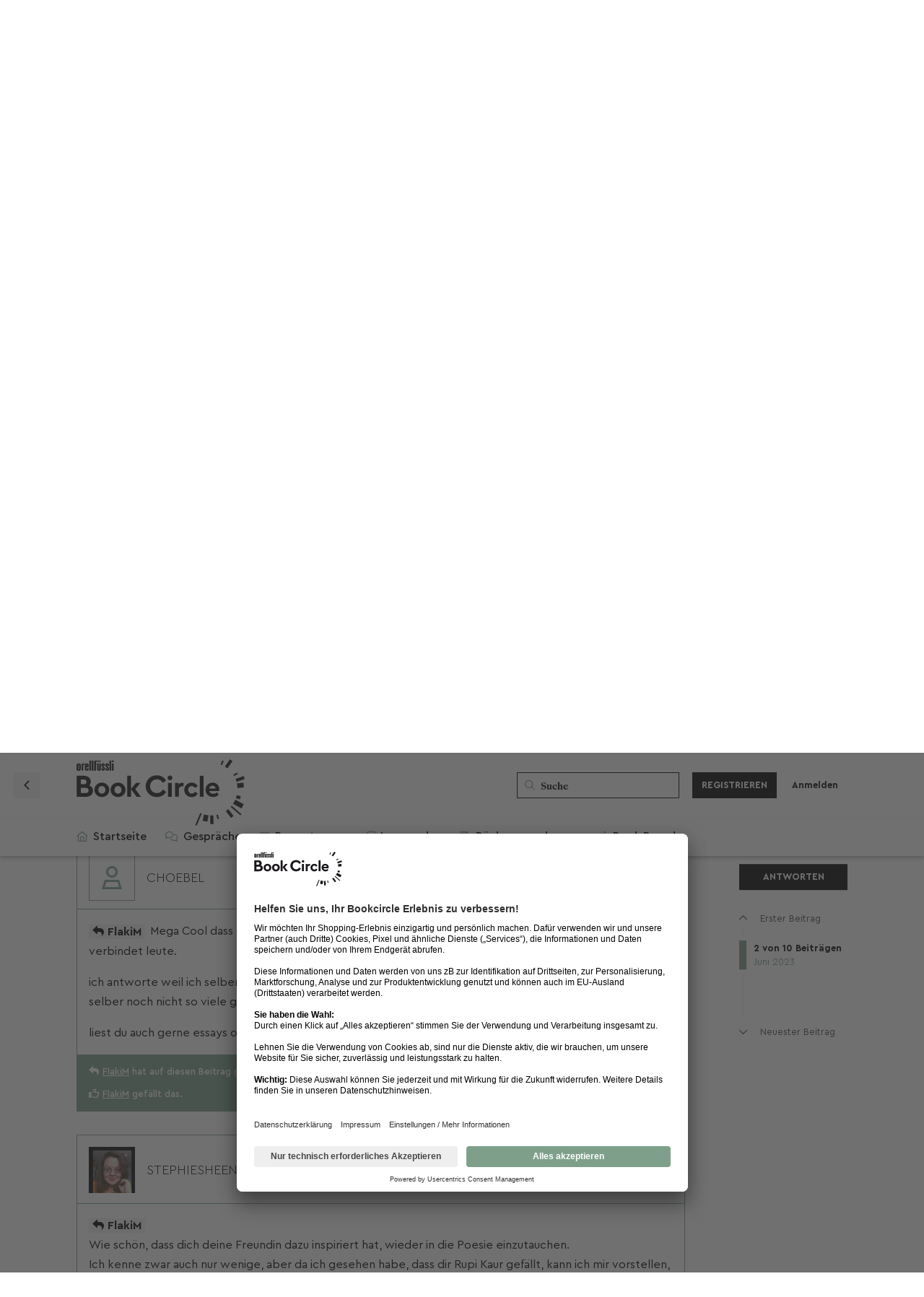

--- FILE ---
content_type: text/html; charset=utf-8
request_url: https://bookcircle.orellfuessli.ch/d/21358-poesie-poetry-und-die-kunst-der-woerter/2
body_size: 27743
content:
<!doctype html>
<html  dir="ltr"        lang="de" >
    <head>
        <meta charset="utf-8">
        <title>Poesie, Poetry und die Kunst der Wörter - Book Circle Community</title>

        <link rel="stylesheet" href="https://bookcircle.orellfuessli.ch/assets/forum.css?v=d6ec27db">
<link rel="canonical" href="https://bookcircle.orellfuessli.ch/d/21358-poesie-poetry-und-die-kunst-der-woerter">
<link rel="preload" href="https://bookcircle.orellfuessli.ch/assets/forum.css?v=d6ec27db" as="style">
<link rel="preload" href="https://bookcircle.orellfuessli.ch/assets/forum.js?v=ad38cf46" as="script">
<link rel="preload" href="https://bookcircle.orellfuessli.ch/assets/forum-de.js?v=00b54245" as="script">
<link rel="preload" href="https://kit.fontawesome.com/8f63f2cf62.js" as="script" crossorigin="anonymous">
<meta name="viewport" content="width=device-width, initial-scale=1, maximum-scale=1, minimum-scale=1">
<meta name="description" content="Hallo zusammen! Früher war ich ganz verzaubert von Poesie und habe (wie vielleicht die meisten auch) mit Rupi Kaur’s “Milk and Honey” angefangen und bin dah...">
<meta name="theme-color" content="#7EA08B">
<meta name="application-name" content="Book Circle Community">
<meta name="robots" content="index, follow">
<meta name="twitter:card" content="summary_large_image">
<meta name="twitter:image" content="https://bookcircle.orellfuessli.ch/assets/logo-hy8ozmqs.png">
<meta name="twitter:title" content="Poesie, Poetry und die Kunst der Wörter">
<meta name="article:published_time" content="2023-06-15T20:51:52+00:00">
<meta name="twitter:description" content="Hallo zusammen! Früher war ich ganz verzaubert von Poesie und habe (wie vielleicht die meisten auch) mit Rupi Kaur’s “Milk and Honey” angefangen und bin dah...">
<meta name="twitter:url" content="https://bookcircle.orellfuessli.ch/d/21358-poesie-poetry-und-die-kunst-der-woerter">
<link rel="shortcut icon" href="https://bookcircle.orellfuessli.ch/assets/favicon-jgqvbgv9.png">
<meta property="og:site_name" content="Book Circle Community">
<meta property="og:type" content="article">
<meta property="og:image" content="https://bookcircle.orellfuessli.ch/assets/logo-hy8ozmqs.png">
<meta property="og:title" content="Poesie, Poetry und die Kunst der Wörter">
<meta property="og:description" content="Hallo zusammen! Früher war ich ganz verzaubert von Poesie und habe (wie vielleicht die meisten auch) mit Rupi Kaur’s “Milk and Honey” angefangen und bin dah...">
<meta property="og:url" content="https://bookcircle.orellfuessli.ch/d/21358-poesie-poetry-und-die-kunst-der-woerter">
<script type="application/ld+json">[{"@context":"http:\/\/schema.org","@type":"QAPage","publisher":{"@type":"Organization","name":"Book Circle Community","url":"https:\/\/bookcircle.orellfuessli.ch","description":"Tausche Rezensionen aus, nimm an Leserunden teil und finde Deine n\u00e4chsten Lieblingsb\u00fccher!","logo":"https:\/\/bookcircle.orellfuessli.ch\/assets\/logo-hy8ozmqs.png"},"image":"https:\/\/bookcircle.orellfuessli.ch\/assets\/logo-hy8ozmqs.png","headline":"Poesie, Poetry und die Kunst der W\u00f6rter","datePublished":"2023-06-15T20:51:52+00:00","description":"Hallo zusammen! Fr\u00fcher war ich ganz verzaubert von Poesie und habe (wie vielleicht die meisten auch) mit Rupi Kaur\u2019s \u201cMilk and Honey\u201d angefangen und bin dah...","url":"https:\/\/bookcircle.orellfuessli.ch\/d\/21358-poesie-poetry-und-die-kunst-der-woerter","mainEntity":{"@type":"Question","name":"Poesie, Poetry und die Kunst der W\u00f6rter","text":"\u003Cp\u003EHallo zusammen!\u003C\/p\u003E\n\n\u003Cp\u003EFr\u00fcher war ich ganz verzaubert von Poesie und habe (wie vielleicht die meisten auch) mit Rupi Kaur\u2019s \u201cMilk and Honey\u201d angefangen und bin dahin weitergereitet in die englische Poesie-Welt.\u003C\/p\u003E \n\n\u003Cp\u003EHeute Abend hatte ich ebenfalls das Vergn\u00fcgen einer meiner Freundinnen bei einem Poesie-Abend zu unterst\u00fctzen und ihre wundersch\u00f6nen Gedichte haben mich sehr dazu inspiriert, wieder einmal ein paar Gedichte zu lesen bzw. jegliche art von Poesie - ob Deutsch oder Englisch.\u003C\/p\u003E\n\n\u003Cp\u003EHabt ihr gerne Poesie? Gedichte? Wenn ja, teilt mir doch gerne mit, was ihr so alles kennt vielleicht k\u00f6nnen wir uns ja austauschen und ich lerne dabei auch neue Autoren kennen. \ud83d\ude42\u003C\/p\u003E \n\n\n\u003Cp\u003EFolgende Autoren habe ich schon durch ihre Poesie kennenlernen d\u00fcrfen:\u003C\/p\u003E\n\n\u003Cul\u003E\u003Cli\u003ERupi Kaur (klar)\u003C\/li\u003E\n\u003Cli\u003ECourtney Peppernell\u003C\/li\u003E\n\u003Cli\u003EAmanda Lovelace\u003C\/li\u003E\n\u003Cli\u003ELang Leav\u003C\/li\u003E\n\u003Cli\u003EAtticus (nicht so ein Fan von seinen Werken)\u003C\/li\u003E \u003C\/ul\u003E\n\n\n\u003Cp\u003EPS: Die Klassiker wie Edgar Allan Poe, Emily Dickinson &amp; co. habe ich nat\u00fcrlich auch gelesen aber ich w\u00fcrde lieber \u201cneuere\u201d Werke kennenlernen. \ud83d\ude42\u003C\/p\u003E","dateCreated":"2023-06-15T20:51:52+00:00","author":{"@type":"Person","name":"FlakiM"},"answerCount":9,"suggestedAnswer":[{"@type":"Answer","text":"\u003Cp\u003E\u003Ca href=\"https:\/\/bookcircle.orellfuessli.ch\/d\/21358-poesie-poetry-und-die-kunst-der-woerter\/1\" class=\"PostMention\" data-id=\"69369\" rel=\"\" target=\"\"\u003EFlakiM\u003C\/a\u003E Mega Cool dass du deine freundin unterst\u00fctzt \ud83e\udd7a, das finde ich so spannend an poesie es verbindet leute.\u003C\/p\u003E \n\n\u003Cp\u003Eich antworte weil ich selber gespannt darauf bin was f\u00fcr gute werke dir empfohlen werden (leider habe ich selber noch nicht so viele gelesen aber m\u00f6chte eigentlich auch gerne mehr lesen)\u003C\/p\u003E \n\n\n\u003Cp\u003Eliest du auch gerne essays oder ist das nicht so deins?\u003C\/p\u003E ","dateCreated":"2023-06-16T08:47:28+00:00","url":"https:\/\/bookcircle.orellfuessli.ch\/d\/21358-poesie-poetry-und-die-kunst-der-woerter\/2","author":{"@type":"Person","name":"choebel"},"upvoteCount":1},{"@type":"Answer","text":"\u003Cp\u003E\u003Ca href=\"https:\/\/bookcircle.orellfuessli.ch\/d\/21358-poesie-poetry-und-die-kunst-der-woerter\/1\" class=\"PostMention\" data-id=\"69369\" rel=\"\" target=\"\"\u003EFlakiM\u003C\/a\u003E \u003Cbr\u003E\nWie sch\u00f6n, dass dich deine Freundin dazu inspiriert hat, wieder in die Poesie einzutauchen.\u003Cbr\u003E\nIch kenne zwar auch nur wenige, aber da ich gesehen habe, dass dir Rupi Kaur gef\u00e4llt, kann ich mir vorstellen, dass du auch von Nikita Gill etwas mitnehmen k\u00f6nntest \ud83d\ude42\u003C\/p\u003E\n\n\u003Cp\u003ELiebe Gr\u00fcsse\u003Cbr\u003E\nStephie\u003C\/p\u003E","dateCreated":"2023-06-16T08:56:56+00:00","url":"https:\/\/bookcircle.orellfuessli.ch\/d\/21358-poesie-poetry-und-die-kunst-der-woerter\/3","author":{"@type":"Person","name":"stephiesheena"},"upvoteCount":2},{"@type":"Answer","text":"\u003Cp\u003E\u003Ca href=\"https:\/\/bookcircle.orellfuessli.ch\/d\/21358-poesie-poetry-und-die-kunst-der-woerter\/2\" class=\"PostMention\" data-id=\"69395\" rel=\"\" target=\"\"\u003Echoebel\u003C\/a\u003E Oh ja! Essays habe ich auch sehr gerne - erst k\u00fcrzlich habe ich das Buch von Anna Rosenwasser \u201cQueere Literatur\u201d gelesen welche ihre Texte vom Jahr 2019 bis 2022 zeigt \u00fcber das Thema identit\u00e4t, die LGBTQ community, sexualit\u00e4t, gender normen usw. super super interessant! \ud83d\ude0a nat\u00fcrlich passend zum Pride Month \ud83c\udf08\u003C\/p\u003E ","dateCreated":"2023-06-16T10:08:10+00:00","url":"https:\/\/bookcircle.orellfuessli.ch\/d\/21358-poesie-poetry-und-die-kunst-der-woerter\/4","author":{"@type":"Person","name":"FlakiM"},"upvoteCount":1},{"@type":"Answer","text":"\u003Cp\u003E\u003Ca href=\"https:\/\/bookcircle.orellfuessli.ch\/d\/21358-poesie-poetry-und-die-kunst-der-woerter\/3\" class=\"PostMention\" data-id=\"69398\" rel=\"\" target=\"\"\u003Estephiesheena\u003C\/a\u003E Vielen Dank! ich schaue da bestimmt rein \u263a\ufe0f\u003C\/p\u003E","dateCreated":"2023-06-16T10:09:23+00:00","url":"https:\/\/bookcircle.orellfuessli.ch\/d\/21358-poesie-poetry-und-die-kunst-der-woerter\/5","author":{"@type":"Person","name":"FlakiM"},"upvoteCount":1},{"@type":"Answer","text":"\u003Cp\u003E\u003Ca href=\"https:\/\/bookcircle.orellfuessli.ch\/d\/21358-poesie-poetry-und-die-kunst-der-woerter\/1\" class=\"PostMention\" data-id=\"69369\" rel=\"\" target=\"\"\u003EFlakiM\u003C\/a\u003E\u003C\/p\u003E \n\n\u003Cp\u003EIch kann dich gut nachvollziehen! Ich liebe Gedichte \u00fcber alles!\u003C\/p\u003E\n\n\u003Cp\u003EHier mein Lieblingsgedichteband: \u003Cbr\u003E\n\u201c\u003Ca href=\"https:\/\/www.orellfuessli.ch\/shop\/home\/suggestartikel\/A1062498270?sq=Himmelhochjauchzend%20gedankenvertieft&amp;stype=productName\" rel=\"ugc noopener nofollow\" target=\"_blank\" rel=\"ugc noopener nofollow\" target=\"_blank\"\u003EHimmelhochjauchzend gedankenvertieft\u003C\/a\u003E\u201d\u003Cbr\u003E\nSarah Marie \u003Cbr\u003E\n\u003Cimg src=\"https:\/\/images.thalia.media\/03\/-\/18851c19a2414a8698301e861822855f\/himmelhochjauchzend-gedankenvertieft-gebundene-ausgabe-sarah-marie.jpeg\" title=\"\" alt=\"Himmelhochjauchzend gedankenvertieft\"\u003E\u003C\/p\u003E\n\n\u003Cp\u003EAnsonsten mag ich die Gedichte von Bertolt Brecht sehr gerne.\u003C\/p\u003E \n\n\u003Cp\u003EKennst du schon \u201cLyrikline\u201d? Das ist eine Webseite, auf der du moderne Lyrik in deren Originalsprache und \u00dcbersetzung findest : \u003Ca href=\"https:\/\/www.lyrikline.org\/de\/startseite\/\" rel=\"ugc noopener nofollow\" target=\"_blank\" rel=\"ugc noopener nofollow\" target=\"_blank\"\u003Ehttps:\/\/www.lyrikline.org\/de\/startseite\/\u003C\/a\u003E\u003C\/p\u003E \n\n\u003Cp\u003EIch hoffe, ich konnte dir weiterhelfen \ud83d\ude0a\u003C\/p\u003E","dateCreated":"2023-09-04T16:47:32+00:00","url":"https:\/\/bookcircle.orellfuessli.ch\/d\/21358-poesie-poetry-und-die-kunst-der-woerter\/6","author":{"@type":"Person","name":"Y_Ninck"},"upvoteCount":3},{"@type":"Answer","text":"\u003Cp\u003E\u003Ca href=\"https:\/\/bookcircle.orellfuessli.ch\/d\/21358-poesie-poetry-und-die-kunst-der-woerter\/6\" class=\"PostMention\" data-id=\"74977\" rel=\"\" target=\"\"\u003EY_Ninck\u003C\/a\u003E das ist SUPER!! Klingt richtig gut, ich werde da reinst\u00f6bern asap vielen lieben Dank!! \u263a\ufe0f\u003C\/p\u003E","dateCreated":"2023-09-04T18:15:38+00:00","url":"https:\/\/bookcircle.orellfuessli.ch\/d\/21358-poesie-poetry-und-die-kunst-der-woerter\/7","author":{"@type":"Person","name":"FlakiM"},"upvoteCount":1},{"@type":"Answer","text":"\u003Cp\u003EDie Gedichte von Hermann Hesse mag ich beispielsweise auch gerne \ud83d\ude0a\u003C\/p\u003E","dateCreated":"2023-12-06T10:22:53+00:00","url":"https:\/\/bookcircle.orellfuessli.ch\/d\/21358-poesie-poetry-und-die-kunst-der-woerter\/8","author":{"@type":"Person","name":"lesgenslisent"},"upvoteCount":1},{"@type":"Answer","text":"\u003Cp\u003ELiebe Flakim\u003C\/p\u003E\n\n\u003Cp\u003Eich liebe auch die Gedichte von Rupi Kaur! ich habe mir \u00fcberlegt, einen Lesekreis zu gr\u00fcnden oder einfach mit Leuten \u00fcber Poesie zu diskutieren! W\u00e4rst du prinzipiell dabei? Vielen Dank f\u00fcr deine Antwort!\u003C\/p\u003E\n\n\u003Cp\u003ELiebe Gr\u00fcsse\u003C\/p\u003E\n\n\u003Cp\u003ENils\u003C\/p\u003E","dateCreated":"2023-12-07T14:44:52+00:00","url":"https:\/\/bookcircle.orellfuessli.ch\/d\/21358-poesie-poetry-und-die-kunst-der-woerter\/9","author":{"@type":"Person","name":"NilsG"},"upvoteCount":2},{"@type":"Answer","text":"\u003Cp\u003E\u003Ca href=\"https:\/\/bookcircle.orellfuessli.ch\/d\/21358-poesie-poetry-und-die-kunst-der-woerter\/9\" class=\"PostMention\" data-id=\"85189\" rel=\"\" target=\"\"\u003ENilsG\u003C\/a\u003E\u003C\/p\u003E \n\n\u003Cp\u003EDas w\u00e4re sehr interessant und es w\u00e4re eine tolle Gelegenheit mehr Poesie von anderen Autoren zu finden.\u003C\/p\u003E ","dateCreated":"2023-12-07T20:42:30+00:00","url":"https:\/\/bookcircle.orellfuessli.ch\/d\/21358-poesie-poetry-und-die-kunst-der-woerter\/10","author":{"@type":"Person","name":"FlakiM"},"upvoteCount":0}]}},{"@context":"http:\/\/schema.org","@type":"BreadcrumbList","itemListElement":{"@type":"ListItem","name":"Ratgeber ","item":"https:\/\/bookcircle.orellfuessli.ch\/t\/ratgeber","position":3}},{"@context":"http:\/\/schema.org","@type":"WebSite","url":"https:\/\/bookcircle.orellfuessli.ch\/","potentialAction":{"@type":"SearchAction","target":"https:\/\/bookcircle.orellfuessli.ch\/?q={search_term_string}","query-input":"required name=search_term_string"}}]</script>
<script src='https://kit.fontawesome.com/8f63f2cf62.js' crossorigin='anonymous'></script>
 <!-- Facebook Pixel Code --><script type="text/plain" data-usercentrics="Facebook Pixel">!function(e,t,n,c,o,a,f){e.fbq||(o=e.fbq=function(){o.callMethod?o.callMethod.apply(o,arguments):o.queue.push(arguments)},e._fbq||(e._fbq=o),(o.push=o).loaded=!0,o.version="2.0",o.queue=[],(a=t.createElement(n)).async=!0,a.src="https://connect.facebook.net/en_US/fbevents.js",(f=t.getElementsByTagName(n)[0]).parentNode.insertBefore(a,f))}(window,document,"script"),fbq("init","462972784988148"),fbq("track","PageView")</script><noscript><img height=1 src="https://www.facebook.com/tr?id=462972784988148&ev=PageView&noscript=1"style=display:none width=1></noscript><!-- End Facebook Pixel Code -->
<!-- Global site tag (gtag.js) - Google Marketing Platform --> <script async type="text/plain" data-usercentrics="Google Global Site Tag" src="https://www.googletagmanager.com/gtag/js?id=DC-9327407"></script> <script>   window.dataLayer = window.dataLayer || [];   function gtag(){dataLayer.push(arguments);}   gtag('js', new Date());    gtag('config', 'DC-9327407'); </script>
<link   rel="preload"   href="https://assets.thalia.media/red/cms/components/header-global-logo/assets/icon-brandlogo--orellfuessli.svg"   as="image" />
<meta name="facebook-domain-verification" content="8m41353fqh7porne4kqgb0ffrg4o2y">
<meta name="google-site-verification" content="2lV2Gx1kXcRwaVbIIouAGnAC4xTHx2YmYL6G0_FY3a0" />
<!-- Google tag (gtag.js) --> <script async type="text/plain" data-usercentrics="Google Analytics" src=https://www.googletagmanager.com/gtag/js?id=G-DS67FCT3J5></script> <script> window.dataLayer = window.dataLayer || []; function gtag(){dataLayer.push(arguments);} gtag('js', new Date()); gtag('config', 'G-DS67FCT3J5'); </script>
<script id="usercentrics-cmp" data-settings-id="gdNyYX8gIbs6eq" src="https://app.usercentrics.eu/browser-ui/latest/loader.js" data-tcf-enabled></script>
<meta name="google-adsense-account" content="ca-pub-9106118065576001">
<script src="https://challenges.cloudflare.com/turnstile/v0/api.js?render=explicit"></script>
    </head>

    <body>
        <div id="app" class="App">

    <div id="app-navigation" class="App-navigation"></div>

    <div id="drawer" class="App-drawer">

        <header id="header" class="App-header">
            <div id="header-navigation" class="Header-navigation"></div>
            <div class="container">
                <div class="Header-title">
                    <a href="https://bookcircle.orellfuessli.ch" id="home-link">
                                                    <img src="https://bookcircle.orellfuessli.ch/assets/logo-hy8ozmqs.png" alt="Book Circle Community" class="Header-logo">
                                            </a>
                </div>
                <div id="header-primary" class="Header-primary"></div>
                <div id="header-secondary" class="Header-secondary"></div>
            </div>
        </header>

    </div>

    <main class="App-content">
        <div id="content"></div>

        <div id="flarum-loading" style="display: none">
    Ladevorgang läuft…
</div>

<noscript>
    <div class="Alert">
        <div class="container">
            Dieses Forum ist für moderne Browser mit JavaScript optimiert.
        </div>
    </div>
</noscript>

<div id="flarum-loading-error" style="display: none">
    <div class="Alert">
        <div class="container">
            Beim Laden dieser Seite ist ein Fehler aufgetreten.
        </div>
    </div>
</div>

<noscript id="flarum-content">
    <div class="container">
    <h1>Poesie, Poetry und die Kunst der Wörter</h1>

    <div>
                    <article>
                                <div class="PostUser"><h3 class="PostUser-name">FlakiM</h3></div>
                <div class="Post-body">
                    <p>Hallo zusammen!</p>

<p>Früher war ich ganz verzaubert von Poesie und habe (wie vielleicht die meisten auch) mit Rupi Kaur’s “Milk and Honey” angefangen und bin dahin weitergereitet in die englische Poesie-Welt.</p> 

<p>Heute Abend hatte ich ebenfalls das Vergnügen einer meiner Freundinnen bei einem Poesie-Abend zu unterstützen und ihre wunderschönen Gedichte haben mich sehr dazu inspiriert, wieder einmal ein paar Gedichte zu lesen bzw. jegliche art von Poesie - ob Deutsch oder Englisch.</p>

<p>Habt ihr gerne Poesie? Gedichte? Wenn ja, teilt mir doch gerne mit, was ihr so alles kennt vielleicht können wir uns ja austauschen und ich lerne dabei auch neue Autoren kennen. 🙂</p> 


<p>Folgende Autoren habe ich schon durch ihre Poesie kennenlernen dürfen:</p>

<ul><li>Rupi Kaur (klar)</li>
<li>Courtney Peppernell</li>
<li>Amanda Lovelace</li>
<li>Lang Leav</li>
<li>Atticus (nicht so ein Fan von seinen Werken)</li> </ul>


<p>PS: Die Klassiker wie Edgar Allan Poe, Emily Dickinson &amp; co. habe ich natürlich auch gelesen aber ich würde lieber “neuere” Werke kennenlernen. 🙂</p>
                </div>
            </article>

            <hr>
                    <article>
                                <div class="PostUser"><h3 class="PostUser-name">choebel</h3></div>
                <div class="Post-body">
                    <p><a href="https://bookcircle.orellfuessli.ch/d/21358-poesie-poetry-und-die-kunst-der-woerter/1" class="PostMention" data-id="69369" rel="" target="">FlakiM</a> Mega Cool dass du deine freundin unterstützt 🥺, das finde ich so spannend an poesie es verbindet leute.</p> 

<p>ich antworte weil ich selber gespannt darauf bin was für gute werke dir empfohlen werden (leider habe ich selber noch nicht so viele gelesen aber möchte eigentlich auch gerne mehr lesen)</p> 


<p>liest du auch gerne essays oder ist das nicht so deins?</p> 
                </div>
            </article>

            <hr>
                    <article>
                                <div class="PostUser"><h3 class="PostUser-name">stephiesheena</h3></div>
                <div class="Post-body">
                    <p><a href="https://bookcircle.orellfuessli.ch/d/21358-poesie-poetry-und-die-kunst-der-woerter/1" class="PostMention" data-id="69369" rel="" target="">FlakiM</a> <br>
Wie schön, dass dich deine Freundin dazu inspiriert hat, wieder in die Poesie einzutauchen.<br>
Ich kenne zwar auch nur wenige, aber da ich gesehen habe, dass dir Rupi Kaur gefällt, kann ich mir vorstellen, dass du auch von Nikita Gill etwas mitnehmen könntest 🙂</p>

<p>Liebe Grüsse<br>
Stephie</p>
                </div>
            </article>

            <hr>
                    <article>
                                <div class="PostUser"><h3 class="PostUser-name">Y_Ninck</h3></div>
                <div class="Post-body">
                    <p><a href="https://bookcircle.orellfuessli.ch/d/21358-poesie-poetry-und-die-kunst-der-woerter/1" class="PostMention" data-id="69369" rel="" target="">FlakiM</a></p> 

<p>Ich kann dich gut nachvollziehen! Ich liebe Gedichte über alles!</p>

<p>Hier mein Lieblingsgedichteband: <br>
“<a href="https://www.orellfuessli.ch/shop/home/suggestartikel/A1062498270?sq=Himmelhochjauchzend%20gedankenvertieft&amp;stype=productName" rel="ugc noopener nofollow" target="_blank" rel="ugc noopener nofollow" target="_blank">Himmelhochjauchzend gedankenvertieft</a>”<br>
Sarah Marie <br>
<img src="https://images.thalia.media/03/-/18851c19a2414a8698301e861822855f/himmelhochjauchzend-gedankenvertieft-gebundene-ausgabe-sarah-marie.jpeg" title="" alt="Himmelhochjauchzend gedankenvertieft"></p>

<p>Ansonsten mag ich die Gedichte von Bertolt Brecht sehr gerne.</p> 

<p>Kennst du schon “Lyrikline”? Das ist eine Webseite, auf der du moderne Lyrik in deren Originalsprache und Übersetzung findest : <a href="https://www.lyrikline.org/de/startseite/" rel="ugc noopener nofollow" target="_blank" rel="ugc noopener nofollow" target="_blank">https://www.lyrikline.org/de/startseite/</a></p> 

<p>Ich hoffe, ich konnte dir weiterhelfen 😊</p>
                </div>
            </article>

            <hr>
                    <article>
                                <div class="PostUser"><h3 class="PostUser-name">FlakiM</h3></div>
                <div class="Post-body">
                    <p><a href="https://bookcircle.orellfuessli.ch/d/21358-poesie-poetry-und-die-kunst-der-woerter/2" class="PostMention" data-id="69395" rel="" target="">choebel</a> Oh ja! Essays habe ich auch sehr gerne - erst kürzlich habe ich das Buch von Anna Rosenwasser “Queere Literatur” gelesen welche ihre Texte vom Jahr 2019 bis 2022 zeigt über das Thema identität, die LGBTQ community, sexualität, gender normen usw. super super interessant! 😊 natürlich passend zum Pride Month 🌈</p> 
                </div>
            </article>

            <hr>
                    <article>
                                <div class="PostUser"><h3 class="PostUser-name">FlakiM</h3></div>
                <div class="Post-body">
                    <p><a href="https://bookcircle.orellfuessli.ch/d/21358-poesie-poetry-und-die-kunst-der-woerter/3" class="PostMention" data-id="69398" rel="" target="">stephiesheena</a> Vielen Dank! ich schaue da bestimmt rein ☺️</p>
                </div>
            </article>

            <hr>
                    <article>
                                <div class="PostUser"><h3 class="PostUser-name">FlakiM</h3></div>
                <div class="Post-body">
                    <p><a href="https://bookcircle.orellfuessli.ch/d/21358-poesie-poetry-und-die-kunst-der-woerter/6" class="PostMention" data-id="74977" rel="" target="">Y_Ninck</a> das ist SUPER!! Klingt richtig gut, ich werde da reinstöbern asap vielen lieben Dank!! ☺️</p>
                </div>
            </article>

            <hr>
                    <article>
                                <div class="PostUser"><h3 class="PostUser-name">lesgenslisent</h3></div>
                <div class="Post-body">
                    <p>Die Gedichte von Hermann Hesse mag ich beispielsweise auch gerne 😊</p>
                </div>
            </article>

            <hr>
                    <article>
                                <div class="PostUser"><h3 class="PostUser-name">NilsG</h3></div>
                <div class="Post-body">
                    <p>Liebe Flakim</p>

<p>ich liebe auch die Gedichte von Rupi Kaur! ich habe mir überlegt, einen Lesekreis zu gründen oder einfach mit Leuten über Poesie zu diskutieren! Wärst du prinzipiell dabei? Vielen Dank für deine Antwort!</p>

<p>Liebe Grüsse</p>

<p>Nils</p>
                </div>
            </article>

            <hr>
                    <article>
                                <div class="PostUser"><h3 class="PostUser-name">FlakiM</h3></div>
                <div class="Post-body">
                    <p><a href="https://bookcircle.orellfuessli.ch/d/21358-poesie-poetry-und-die-kunst-der-woerter/9" class="PostMention" data-id="85189" rel="" target="">NilsG</a></p> 

<p>Das wäre sehr interessant und es wäre eine tolle Gelegenheit mehr Poesie von anderen Autoren zu finden.</p> 
                </div>
            </article>

            <hr>
            </div>

    
    </div>

</noscript>


        <div class="App-composer">
            <div class="container">
                <div id="composer"></div>
            </div>
        </div>
    </main>

</div>

<!--
Ereignis-Snippet für Bookcircle Community Page View auf : bitte nicht entfernen.
Fügen Sie dieses Snippet auf Seiten mit Ereignissen ein, für die Sie das Tracking eingerichtet haben.
Erstellungsdatum: 09/16/2021
-->
<noscript>
	<img
	src=https://ad.doubleclick.net/ddm/activity/src=9327407;type=bookc0;cat=bookc00;u30=[user.device];u31=[user.alter];u32=[user.geschlecht];u33=[user.plz];u34=[user.ort];dc_lat=;dc_rdid=;tag_for_child_directed_treatment=;tfua=;npa=;gdpr=${GDPR};gdpr_consent=${GDPR_CONSENT_755};ord=1?
	width="1" height="1" alt=""/>
</noscript>

<!-- Ende des Ereignis-Snippets: bitte nicht entfernen -->



        <div id="modal"></div>
        <div id="alerts"></div>

        <script>
            document.getElementById('flarum-loading').style.display = 'block';
            var flarum = {extensions: {}};
        </script>

        <script src="https://bookcircle.orellfuessli.ch/assets/forum.js?v=ad38cf46"></script>
<script src="https://bookcircle.orellfuessli.ch/assets/forum-de.js?v=00b54245"></script>

        <script id="flarum-json-payload" type="application/json">{"resources":[{"type":"forums","id":"1","attributes":{"title":"Book Circle Community","description":"Tausche Rezensionen aus, nimm an Leserunden teil und finde Deine n\u00e4chsten Lieblingsb\u00fccher!","showLanguageSelector":false,"baseUrl":"https:\/\/bookcircle.orellfuessli.ch","basePath":"","baseOrigin":"https:\/\/bookcircle.orellfuessli.ch","debug":false,"apiUrl":"https:\/\/bookcircle.orellfuessli.ch\/api","welcomeTitle":"\u003Cspan class=\u0022BCQuote opening\u0022\u003E\u003C\/span\u003EWillkommen in der \u003C\/br\u003E\u003Cmark\u003EBook Circle Community! \u003C\/mark\u003E","welcomeMessage":"Die Lese-Community von Orell F\u00fcssli. Lass Dich von der Welt der B\u00fccher inspirieren und entdecke spannende Empfehlungen. Bewerte Deine gelesenen B\u00fccher, tausch Dich mit anderen Lesebegeisterten aus, erstelle pers\u00f6nliche B\u00fccherregale, nimm an Leserunden teil, und teile Deine Liebe zum Lesen. Wir freuen uns auf Dich!\n\u003Cspan class=\u0022BCQuote closing\u0022\u003E\u003C\/span\u003E","themePrimaryColor":"#7EA08B","themeSecondaryColor":"#000","logoUrl":"https:\/\/bookcircle.orellfuessli.ch\/assets\/logo-hy8ozmqs.png","faviconUrl":"https:\/\/bookcircle.orellfuessli.ch\/assets\/favicon-jgqvbgv9.png","headerHtml":"","footerHtml":"\u003C!--\nEreignis-Snippet f\u00fcr Bookcircle Community Page View auf : bitte nicht entfernen.\nF\u00fcgen Sie dieses Snippet auf Seiten mit Ereignissen ein, f\u00fcr die Sie das Tracking eingerichtet haben.\nErstellungsdatum: 09\/16\/2021\n--\u003E\n\u003Cnoscript\u003E\n\t\u003Cimg\n\tsrc=https:\/\/ad.doubleclick.net\/ddm\/activity\/src=9327407;type=bookc0;cat=bookc00;u30=[user.device];u31=[user.alter];u32=[user.geschlecht];u33=[user.plz];u34=[user.ort];dc_lat=;dc_rdid=;tag_for_child_directed_treatment=;tfua=;npa=;gdpr=${GDPR};gdpr_consent=${GDPR_CONSENT_755};ord=1?\n\twidth=\u00221\u0022 height=\u00221\u0022 alt=\u0022\u0022\/\u003E\n\u003C\/noscript\u003E\n\n\u003C!-- Ende des Ereignis-Snippets: bitte nicht entfernen --\u003E\n","allowSignUp":true,"defaultRoute":"\/home","canViewForum":true,"canStartDiscussion":false,"canSearchUsers":true,"canCreateAccessToken":false,"canModerateAccessTokens":false,"assetsBaseUrl":"https:\/\/bookcircle.orellfuessli.ch\/assets","canViewFlags":false,"guidelinesUrl":"\/p\/6-community-nutzungsbedingungen","canBypassTagCounts":false,"minPrimaryTags":"1","maxPrimaryTags":"5","minSecondaryTags":"0","maxSecondaryTags":"3","allowUsernameMentionFormat":true,"canStartPolls":false,"canStartGlobalPolls":false,"canUploadPollImages":false,"globalPollsEnabled":false,"allowPollOptionImage":false,"pollMaxOptions":10,"fof-oauth":[null,null,null,null,null,null,null,{"name":"oft","icon":"of-icon","priority":0}],"fof-oauth.only_icons":false,"fof-oauth.popupWidth":826,"fof-oauth.popupHeight":446,"fof-oauth.fullscreenPopup":false,"fof-terms.signup-legal-text":null,"fof-terms.hide-updated-at":false,"fof-terms.date-format":"YYYY-MM-DD","fof-terms.canSeeUserPoliciesState":false,"canSeeUserDirectoryLink":false,"userDirectoryDefaultSort":"newest","userDirectorySmallCards":false,"userDirectoryDisableGlobalSearchSource":false,"userDirectoryLinkGroupMentions":true,"canStartPrivateDiscussion":false,"canStartPrivateDiscussionWithUsers":false,"canAddMoreThanTwoUserRecipients":false,"canStartPrivateDiscussionWithGroups":false,"canStartPrivateDiscussionWithBlockers":false,"byobu.icon-badge":"far fa-comment-alt","byobu.icon-postAction":"far fa-comment-alt","formulaireShowHistoryControls":false,"formulaireShowSideNavOnSubmission":false,"formulaireCheckboxStyle":"far-square","formulaireRadioStyle":"far-circle","formulaireHorizontalLayout":["DiscussionEdit","DiscussionView","DiscussionComposer"],"formulaireUniformComposerLayout":false,"formulaireNoByobuFields":false,"glowingblue-core.realtime-login":true,"glowingblue-core.add-tag-slug":false,"glowingblue-core.alternative-sub_tags-design":false,"glowingblue-core.improve-tag_tile-footer":false,"glowingblue-core.allow-html-in-hero":true,"glowingblue-core.random-signup-generator":false,"glowingblue-core.sign_up_alert_enabled":true,"glowingblue-core.sign_up_alert_wait_time":"30","glowingblue-core.max_sign_up_alerts":"5","ianm-follow-users.button-on-profile":false,"ianm-follow-users.stats-on-profile":true,"canSaveDrafts":false,"canScheduleDrafts":false,"drafts.enableScheduledDrafts":true,"glowingblue-welcome-page.page_id":"3","canViewAchievementUsers":true,"glowingblue-gamilytics.pageVisitsWhitelist":"[{\u0022slug\u0022:\u0022all-discussions\u0022,\u0022rule\u0022:\u0022\/^\\\\\/all$\/\u0022},{\u0022slug\u0022:\u0022discussion\u0022,\u0022rule\u0022:\u0022\/^\\\\\/d\\\\\/(([0-9]+)-(.*))(\\\\\/)?([0-9]+)?$\/i\u0022},{\u0022slug\u0022:\u0022user-discussions\u0022,\u0022rule\u0022:\u0022\/^\\\\\/u\\\\\/[a-z0-9_-]+\\\\\/discussions$\/i\u0022}]","glowingblue-gamilytics.gamification.enabled":true,"glowingblue-gamilytics.exp.enabled":true,"glowingblue-gamilytics.exp.show":true,"glowingblue-gamilytics.levels.enabled":false,"glowingblue-gamilytics.levels.show":false,"glowingblue-gamilytics.leaderboard.hide_self_card":true,"glowingblue-gamilytics.leaderboard.hide_time_filter":false,"glowingblue-gamilytics.leaderboard.hide_group_filter":true,"glowingblue-gamilytics.leaderboard.hide_level_filter":true,"glowingblue-orellfuessli.leaderboard_range":"7","adsenseTestScript":"","adsenseTestCode":"\u003Cins class=\u0022adsbygoogle\u0022\n     style=\u0022display:block\u0022\n     data-ad-client=\u0022ca-pub-9106118065576001\u0022\n     data-ad-slot=\u00224803362399\u0022\n     data-ad-format=\u0022auto\u0022\n     data-full-width-responsive=\u0022true\u0022\u003E\u003C\/ins\u003E","adSenseTags":[],"canAddToWishlist":true,"canViewBookshelves":true,"fof-upload.canUpload":false,"fof-upload.canDownload":false,"fof-upload.composerButtonVisiblity":"both","glowingblue-orell-rezensionen.export_on_create":false,"glowingblue-orell-rezensionen.review_feature_alert_enabled":false,"glowingblue-orell-rezensionen.review_feature_alert_delay":30,"glowingblue-password-strength.weakColor":"252, 91, 63","glowingblue-password-strength.mediumColor":"249,197,117","glowingblue-password-strength.strongColor":"111, 213, 127","glowingblue-password-strength.enableInputColor":true,"glowingblue-password-strength.enableInputBorderColor":true,"glowingblue-password-strength.enablePasswordToggle":true,"psWeakColor":"rgb(252, 91, 63)","psMediumColor":"rgb(249,197,117)","psStrongColor":"rgb(111, 213, 127)","psEnableInputColor":true,"psEnableInputBorderColor":true,"psEnablePasswordToggle":true,"fof-user-bio.maxLength":1000,"fof-user-bio.maxLines":0,"kilowhatMailingCanMailAll":false,"kilowhatMailingCanMailIndividual":false,"emojioneAreaEnableSearch":true,"emojioneAreaEnableRecent":true,"emojioneAreaEnableTones":true,"emojioneAreaFiltersPositionBottom":false,"emojioneAreaSearchPositionBottom":false,"emojioneAreaHideFlarumButton":true,"blomstra-turnstile.site_key":"0x4AAAAAAAEkDkONv4Crqzhw","turnstile_dark_mode":false,"blomstra-turnstile.signup":true,"blomstra-turnstile.signin":false,"blomstra-turnstile.forgot":true,"toggleRichTextEditorButton":false},"relationships":{"groups":{"data":[{"type":"groups","id":"2"},{"type":"groups","id":"3"},{"type":"groups","id":"4"},{"type":"groups","id":"5"},{"type":"groups","id":"6"},{"type":"groups","id":"8"},{"type":"groups","id":"9"},{"type":"groups","id":"15"},{"type":"groups","id":"16"},{"type":"groups","id":"17"},{"type":"groups","id":"18"},{"type":"groups","id":"19"},{"type":"groups","id":"20"},{"type":"groups","id":"21"},{"type":"groups","id":"22"},{"type":"groups","id":"23"},{"type":"groups","id":"24"},{"type":"groups","id":"25"},{"type":"groups","id":"26"},{"type":"groups","id":"27"},{"type":"groups","id":"28"},{"type":"groups","id":"29"},{"type":"groups","id":"30"},{"type":"groups","id":"31"},{"type":"groups","id":"32"},{"type":"groups","id":"33"},{"type":"groups","id":"34"},{"type":"groups","id":"35"},{"type":"groups","id":"36"},{"type":"groups","id":"37"},{"type":"groups","id":"38"},{"type":"groups","id":"39"},{"type":"groups","id":"40"},{"type":"groups","id":"41"},{"type":"groups","id":"42"},{"type":"groups","id":"43"},{"type":"groups","id":"44"},{"type":"groups","id":"45"},{"type":"groups","id":"46"},{"type":"groups","id":"47"},{"type":"groups","id":"48"},{"type":"groups","id":"49"},{"type":"groups","id":"50"},{"type":"groups","id":"51"},{"type":"groups","id":"52"},{"type":"groups","id":"53"},{"type":"groups","id":"54"},{"type":"groups","id":"56"},{"type":"groups","id":"57"},{"type":"groups","id":"58"},{"type":"groups","id":"60"},{"type":"groups","id":"61"},{"type":"groups","id":"62"},{"type":"groups","id":"63"},{"type":"groups","id":"64"},{"type":"groups","id":"65"},{"type":"groups","id":"66"},{"type":"groups","id":"67"},{"type":"groups","id":"69"},{"type":"groups","id":"71"},{"type":"groups","id":"72"},{"type":"groups","id":"73"},{"type":"groups","id":"74"},{"type":"groups","id":"76"},{"type":"groups","id":"77"},{"type":"groups","id":"78"},{"type":"groups","id":"79"},{"type":"groups","id":"80"},{"type":"groups","id":"81"},{"type":"groups","id":"82"},{"type":"groups","id":"83"},{"type":"groups","id":"84"},{"type":"groups","id":"85"},{"type":"groups","id":"86"},{"type":"groups","id":"87"},{"type":"groups","id":"88"},{"type":"groups","id":"89"},{"type":"groups","id":"90"},{"type":"groups","id":"91"},{"type":"groups","id":"92"},{"type":"groups","id":"93"},{"type":"groups","id":"94"},{"type":"groups","id":"95"},{"type":"groups","id":"96"},{"type":"groups","id":"97"},{"type":"groups","id":"98"},{"type":"groups","id":"99"},{"type":"groups","id":"100"},{"type":"groups","id":"101"},{"type":"groups","id":"102"},{"type":"groups","id":"103"},{"type":"groups","id":"104"},{"type":"groups","id":"105"},{"type":"groups","id":"106"},{"type":"groups","id":"107"},{"type":"groups","id":"108"},{"type":"groups","id":"109"},{"type":"groups","id":"110"},{"type":"groups","id":"111"},{"type":"groups","id":"112"},{"type":"groups","id":"113"},{"type":"groups","id":"114"},{"type":"groups","id":"115"},{"type":"groups","id":"116"},{"type":"groups","id":"117"},{"type":"groups","id":"118"},{"type":"groups","id":"119"},{"type":"groups","id":"120"},{"type":"groups","id":"121"},{"type":"groups","id":"122"},{"type":"groups","id":"123"},{"type":"groups","id":"124"},{"type":"groups","id":"125"},{"type":"groups","id":"126"},{"type":"groups","id":"127"},{"type":"groups","id":"128"},{"type":"groups","id":"129"},{"type":"groups","id":"130"},{"type":"groups","id":"131"},{"type":"groups","id":"132"},{"type":"groups","id":"133"},{"type":"groups","id":"134"},{"type":"groups","id":"135"},{"type":"groups","id":"136"},{"type":"groups","id":"137"},{"type":"groups","id":"138"},{"type":"groups","id":"139"},{"type":"groups","id":"140"},{"type":"groups","id":"141"},{"type":"groups","id":"142"},{"type":"groups","id":"143"},{"type":"groups","id":"144"},{"type":"groups","id":"145"},{"type":"groups","id":"146"},{"type":"groups","id":"147"},{"type":"groups","id":"148"},{"type":"groups","id":"149"},{"type":"groups","id":"150"},{"type":"groups","id":"151"},{"type":"groups","id":"152"},{"type":"groups","id":"153"},{"type":"groups","id":"154"},{"type":"groups","id":"155"},{"type":"groups","id":"156"},{"type":"groups","id":"157"},{"type":"groups","id":"158"},{"type":"groups","id":"159"},{"type":"groups","id":"160"},{"type":"groups","id":"161"},{"type":"groups","id":"162"},{"type":"groups","id":"163"},{"type":"groups","id":"164"},{"type":"groups","id":"165"},{"type":"groups","id":"166"},{"type":"groups","id":"167"},{"type":"groups","id":"168"},{"type":"groups","id":"169"},{"type":"groups","id":"170"},{"type":"groups","id":"171"},{"type":"groups","id":"172"},{"type":"groups","id":"173"},{"type":"groups","id":"174"},{"type":"groups","id":"175"},{"type":"groups","id":"176"},{"type":"groups","id":"177"},{"type":"groups","id":"178"},{"type":"groups","id":"179"},{"type":"groups","id":"180"},{"type":"groups","id":"181"},{"type":"groups","id":"182"},{"type":"groups","id":"183"},{"type":"groups","id":"184"},{"type":"groups","id":"185"},{"type":"groups","id":"186"},{"type":"groups","id":"187"},{"type":"groups","id":"188"},{"type":"groups","id":"189"},{"type":"groups","id":"190"},{"type":"groups","id":"191"},{"type":"groups","id":"192"},{"type":"groups","id":"193"},{"type":"groups","id":"194"},{"type":"groups","id":"195"},{"type":"groups","id":"196"},{"type":"groups","id":"197"},{"type":"groups","id":"198"},{"type":"groups","id":"199"},{"type":"groups","id":"200"},{"type":"groups","id":"201"},{"type":"groups","id":"202"},{"type":"groups","id":"203"},{"type":"groups","id":"204"},{"type":"groups","id":"205"},{"type":"groups","id":"206"},{"type":"groups","id":"207"},{"type":"groups","id":"208"},{"type":"groups","id":"209"},{"type":"groups","id":"210"},{"type":"groups","id":"211"},{"type":"groups","id":"212"},{"type":"groups","id":"213"},{"type":"groups","id":"214"},{"type":"groups","id":"215"},{"type":"groups","id":"216"},{"type":"groups","id":"217"},{"type":"groups","id":"218"},{"type":"groups","id":"219"},{"type":"groups","id":"220"},{"type":"groups","id":"221"},{"type":"groups","id":"222"},{"type":"groups","id":"223"},{"type":"groups","id":"224"},{"type":"groups","id":"225"},{"type":"groups","id":"226"},{"type":"groups","id":"227"},{"type":"groups","id":"228"},{"type":"groups","id":"230"},{"type":"groups","id":"231"},{"type":"groups","id":"232"},{"type":"groups","id":"233"},{"type":"groups","id":"234"},{"type":"groups","id":"235"},{"type":"groups","id":"236"},{"type":"groups","id":"237"},{"type":"groups","id":"238"},{"type":"groups","id":"239"},{"type":"groups","id":"240"},{"type":"groups","id":"241"},{"type":"groups","id":"242"},{"type":"groups","id":"243"},{"type":"groups","id":"244"},{"type":"groups","id":"245"},{"type":"groups","id":"246"},{"type":"groups","id":"247"},{"type":"groups","id":"248"},{"type":"groups","id":"249"},{"type":"groups","id":"250"},{"type":"groups","id":"251"},{"type":"groups","id":"252"},{"type":"groups","id":"253"},{"type":"groups","id":"254"},{"type":"groups","id":"255"},{"type":"groups","id":"256"},{"type":"groups","id":"257"},{"type":"groups","id":"258"},{"type":"groups","id":"259"},{"type":"groups","id":"260"},{"type":"groups","id":"261"},{"type":"groups","id":"262"},{"type":"groups","id":"263"},{"type":"groups","id":"264"},{"type":"groups","id":"265"},{"type":"groups","id":"266"},{"type":"groups","id":"267"},{"type":"groups","id":"268"},{"type":"groups","id":"269"},{"type":"groups","id":"270"},{"type":"groups","id":"271"},{"type":"groups","id":"272"},{"type":"groups","id":"273"},{"type":"groups","id":"274"},{"type":"groups","id":"275"},{"type":"groups","id":"276"},{"type":"groups","id":"277"},{"type":"groups","id":"278"},{"type":"groups","id":"279"},{"type":"groups","id":"280"},{"type":"groups","id":"281"},{"type":"groups","id":"282"},{"type":"groups","id":"283"},{"type":"groups","id":"284"},{"type":"groups","id":"285"},{"type":"groups","id":"286"},{"type":"groups","id":"287"},{"type":"groups","id":"288"},{"type":"groups","id":"289"},{"type":"groups","id":"290"},{"type":"groups","id":"291"},{"type":"groups","id":"292"},{"type":"groups","id":"293"},{"type":"groups","id":"294"},{"type":"groups","id":"295"},{"type":"groups","id":"296"},{"type":"groups","id":"297"},{"type":"groups","id":"298"},{"type":"groups","id":"299"},{"type":"groups","id":"300"},{"type":"groups","id":"301"},{"type":"groups","id":"302"},{"type":"groups","id":"303"},{"type":"groups","id":"304"},{"type":"groups","id":"305"},{"type":"groups","id":"306"},{"type":"groups","id":"307"},{"type":"groups","id":"308"},{"type":"groups","id":"309"},{"type":"groups","id":"310"},{"type":"groups","id":"311"},{"type":"groups","id":"312"},{"type":"groups","id":"313"},{"type":"groups","id":"314"},{"type":"groups","id":"315"},{"type":"groups","id":"316"},{"type":"groups","id":"317"},{"type":"groups","id":"318"},{"type":"groups","id":"319"},{"type":"groups","id":"320"},{"type":"groups","id":"321"},{"type":"groups","id":"322"},{"type":"groups","id":"323"},{"type":"groups","id":"324"},{"type":"groups","id":"325"},{"type":"groups","id":"326"},{"type":"groups","id":"327"},{"type":"groups","id":"328"},{"type":"groups","id":"329"},{"type":"groups","id":"330"},{"type":"groups","id":"331"},{"type":"groups","id":"332"},{"type":"groups","id":"333"},{"type":"groups","id":"334"},{"type":"groups","id":"335"},{"type":"groups","id":"336"},{"type":"groups","id":"337"},{"type":"groups","id":"338"},{"type":"groups","id":"339"},{"type":"groups","id":"340"},{"type":"groups","id":"341"},{"type":"groups","id":"342"},{"type":"groups","id":"343"},{"type":"groups","id":"344"},{"type":"groups","id":"345"},{"type":"groups","id":"346"},{"type":"groups","id":"347"},{"type":"groups","id":"348"},{"type":"groups","id":"349"},{"type":"groups","id":"350"},{"type":"groups","id":"351"},{"type":"groups","id":"352"},{"type":"groups","id":"353"},{"type":"groups","id":"354"},{"type":"groups","id":"355"},{"type":"groups","id":"356"},{"type":"groups","id":"357"},{"type":"groups","id":"358"},{"type":"groups","id":"359"},{"type":"groups","id":"360"},{"type":"groups","id":"361"},{"type":"groups","id":"362"},{"type":"groups","id":"363"},{"type":"groups","id":"364"},{"type":"groups","id":"365"},{"type":"groups","id":"367"},{"type":"groups","id":"368"},{"type":"groups","id":"369"},{"type":"groups","id":"370"},{"type":"groups","id":"371"},{"type":"groups","id":"372"},{"type":"groups","id":"373"},{"type":"groups","id":"374"},{"type":"groups","id":"375"},{"type":"groups","id":"376"},{"type":"groups","id":"377"},{"type":"groups","id":"378"},{"type":"groups","id":"379"},{"type":"groups","id":"380"},{"type":"groups","id":"381"},{"type":"groups","id":"382"},{"type":"groups","id":"383"},{"type":"groups","id":"384"},{"type":"groups","id":"385"},{"type":"groups","id":"386"},{"type":"groups","id":"387"},{"type":"groups","id":"388"},{"type":"groups","id":"389"},{"type":"groups","id":"390"},{"type":"groups","id":"391"},{"type":"groups","id":"392"},{"type":"groups","id":"393"},{"type":"groups","id":"394"},{"type":"groups","id":"395"},{"type":"groups","id":"396"},{"type":"groups","id":"397"},{"type":"groups","id":"398"},{"type":"groups","id":"399"},{"type":"groups","id":"400"},{"type":"groups","id":"401"},{"type":"groups","id":"402"},{"type":"groups","id":"403"},{"type":"groups","id":"404"},{"type":"groups","id":"405"},{"type":"groups","id":"406"},{"type":"groups","id":"407"},{"type":"groups","id":"408"},{"type":"groups","id":"409"},{"type":"groups","id":"410"},{"type":"groups","id":"411"},{"type":"groups","id":"412"},{"type":"groups","id":"413"},{"type":"groups","id":"414"},{"type":"groups","id":"415"},{"type":"groups","id":"416"},{"type":"groups","id":"417"},{"type":"groups","id":"418"},{"type":"groups","id":"419"},{"type":"groups","id":"420"},{"type":"groups","id":"421"},{"type":"groups","id":"422"},{"type":"groups","id":"423"},{"type":"groups","id":"424"},{"type":"groups","id":"425"},{"type":"groups","id":"426"},{"type":"groups","id":"427"},{"type":"groups","id":"428"},{"type":"groups","id":"429"},{"type":"groups","id":"430"},{"type":"groups","id":"431"},{"type":"groups","id":"432"},{"type":"groups","id":"433"},{"type":"groups","id":"434"},{"type":"groups","id":"435"},{"type":"groups","id":"436"},{"type":"groups","id":"437"},{"type":"groups","id":"438"},{"type":"groups","id":"440"},{"type":"groups","id":"441"},{"type":"groups","id":"442"},{"type":"groups","id":"443"},{"type":"groups","id":"444"},{"type":"groups","id":"445"},{"type":"groups","id":"446"},{"type":"groups","id":"447"},{"type":"groups","id":"448"},{"type":"groups","id":"449"},{"type":"groups","id":"450"},{"type":"groups","id":"451"},{"type":"groups","id":"452"},{"type":"groups","id":"453"},{"type":"groups","id":"454"},{"type":"groups","id":"455"},{"type":"groups","id":"456"},{"type":"groups","id":"457"},{"type":"groups","id":"458"},{"type":"groups","id":"459"},{"type":"groups","id":"460"},{"type":"groups","id":"461"},{"type":"groups","id":"462"},{"type":"groups","id":"463"},{"type":"groups","id":"464"},{"type":"groups","id":"465"},{"type":"groups","id":"466"},{"type":"groups","id":"467"},{"type":"groups","id":"468"},{"type":"groups","id":"469"},{"type":"groups","id":"470"},{"type":"groups","id":"471"},{"type":"groups","id":"472"},{"type":"groups","id":"473"},{"type":"groups","id":"474"},{"type":"groups","id":"475"},{"type":"groups","id":"476"},{"type":"groups","id":"477"},{"type":"groups","id":"478"},{"type":"groups","id":"479"},{"type":"groups","id":"481"}]},"tags":{"data":[{"type":"tags","id":"11"},{"type":"tags","id":"12"},{"type":"tags","id":"13"},{"type":"tags","id":"14"},{"type":"tags","id":"15"},{"type":"tags","id":"16"},{"type":"tags","id":"17"},{"type":"tags","id":"18"},{"type":"tags","id":"19"},{"type":"tags","id":"20"},{"type":"tags","id":"21"},{"type":"tags","id":"22"},{"type":"tags","id":"23"},{"type":"tags","id":"24"},{"type":"tags","id":"25"},{"type":"tags","id":"26"},{"type":"tags","id":"54"},{"type":"tags","id":"55"},{"type":"tags","id":"56"},{"type":"tags","id":"57"},{"type":"tags","id":"58"},{"type":"tags","id":"59"},{"type":"tags","id":"60"},{"type":"tags","id":"61"},{"type":"tags","id":"62"},{"type":"tags","id":"63"},{"type":"tags","id":"64"},{"type":"tags","id":"65"}]},"fofTermsPolicies":{"data":[{"type":"fof-terms-policies","id":"1"}]},"formulaireSignUpForms":{"data":[]},"status":{"data":[{"type":"book_status","id":"1"},{"type":"book_status","id":"2"},{"type":"book_status","id":"3"}]}}},{"type":"groups","id":"2","attributes":{"nameSingular":"Gast","namePlural":"G\u00e4ste","color":null,"icon":null,"isHidden":0}},{"type":"groups","id":"3","attributes":{"nameSingular":"Mitglied","namePlural":"Mitglieder","color":null,"icon":null,"isHidden":0}},{"type":"groups","id":"4","attributes":{"nameSingular":"Moderator:in","namePlural":"Moderator:innen","color":"#80349E","icon":"fas fa-bolt","isHidden":0}},{"type":"groups","id":"5","attributes":{"nameSingular":"Alphianer:in","namePlural":"Alphianer:innen","color":"#6699cc","icon":"fas fa-rocket","isHidden":0}},{"type":"groups","id":"6","attributes":{"nameSingular":"Autor:in","namePlural":"Autor:innen","color":"","icon":"fas fa-pen-fancy","isHidden":0}},{"type":"groups","id":"8","attributes":{"nameSingular":"Orell F\u00fcssli Buchh\u00e4ndler:in","namePlural":"Orell F\u00fcssli Buchh\u00e4ndler:innen","color":"#D6B15F","icon":"fas fa-book-reader","isHidden":0}},{"type":"groups","id":"9","attributes":{"nameSingular":"Community Manager","namePlural":"Community Managers","color":"","icon":"fas fa-user-cog","isHidden":0}},{"type":"groups","id":"15","attributes":{"nameSingular":"Leserunde \u0022Mission: Weisse Weihnachten\u0022","namePlural":"Leserunden \u0022Mission: Weisse Weihnachten\u0022","color":"","icon":"far fa-book-open","isHidden":0}},{"type":"groups","id":"16","attributes":{"nameSingular":"Leserunde \u0022Im Fallen lernt die Feder fliegen\u0022","namePlural":"Leserunde \u0022Im Fallen lernt die Feder fliegen\u0022","color":"","icon":"fas fa-book-open","isHidden":0}},{"type":"groups","id":"17","attributes":{"nameSingular":"Leserunde \u0022M\u00e4dchen, Frau, etc.\u0022","namePlural":"Leserunden \u0022M\u00e4dchen, Frau, etc.\u0022","color":"","icon":"fas fa-book-open","isHidden":0}},{"type":"groups","id":"18","attributes":{"nameSingular":"Leserunde \u0022Die Farbe von Gl\u00fcck\u0022","namePlural":"Leserunde \u0022Die Farbe von Gl\u00fcck\u0022","color":"","icon":"fas fa-book-open","isHidden":0}},{"type":"groups","id":"19","attributes":{"nameSingular":"Leserunde \u0022Gespenster\u0022","namePlural":"Leserunde \u0022Gespenster\u0022","color":"","icon":"fas fa-book-open","isHidden":0}},{"type":"groups","id":"20","attributes":{"nameSingular":"Leserunde \u0022CO2 - Welt ohne Morgen\u0022","namePlural":"Leserunde \u0022CO2 - Welt ohne Morgen\u0022","color":"","icon":"fas fa-book-open","isHidden":0}},{"type":"groups","id":"21","attributes":{"nameSingular":"Leserunde \u0022Die Erfindung des Ungehorsams\u0022","namePlural":"Leserunde \u0022Die Erfindung des Ungehorsams\u0022","color":"","icon":"fas fa-book-open","isHidden":0}},{"type":"groups","id":"22","attributes":{"nameSingular":"Leserunde \u0022Taste of Life\u0022","namePlural":"Leserunde \u0022Taste of Life\u0022","color":"","icon":"fas fa-hat-chef","isHidden":0}},{"type":"groups","id":"23","attributes":{"nameSingular":"Leserunde \u0022Bitters\u00fcsse Zitronen\u0022","namePlural":"Leserunde \u0022Bitters\u00fcsse Zitronen\u0022","color":"","icon":"fas fa-book-open","isHidden":0}},{"type":"groups","id":"24","attributes":{"nameSingular":"Leserunde \u0022Die Farbe des Nordwinds\u0022","namePlural":"Leserunde \u0022Die Farbe des Nordwinds\u0022","color":"","icon":"fas fa-book-open","isHidden":0}},{"type":"groups","id":"25","attributes":{"nameSingular":"Leserunde \u0022\u00dcber Menschen\u0022","namePlural":"Leserunde \u0022\u00dcber Menschen\u0022","color":"","icon":"fas fa-book-open","isHidden":0}},{"type":"groups","id":"26","attributes":{"nameSingular":"Leserunde \u0022Zwischen zwei Herzschl\u00e4gen\u0022","namePlural":"Leserunde \u0022Zwischen zwei Herzschl\u00e4gen\u0022","color":"","icon":"fas fa-book-open","isHidden":0}},{"type":"groups","id":"27","attributes":{"nameSingular":"Leserunde \u0022Eines Tages f\u00fcr immer\u0022","namePlural":"Leserunde \u0022Eines Tages f\u00fcr immer\u0022","color":"","icon":"fas fa-book-open","isHidden":0}},{"type":"groups","id":"28","attributes":{"nameSingular":"Leserunde \u0022Im Reich der Schuhe\u0022","namePlural":"Leserunde \u0022Im Reich der Schuhe\u0022","color":"","icon":"fas fa-book-open","isHidden":0}},{"type":"groups","id":"29","attributes":{"nameSingular":"Leserunde \u0022Geiger\u0022","namePlural":"Leserunde \u0022Geiger\u0022","color":"","icon":"fas fa-book-open","isHidden":0}},{"type":"groups","id":"30","attributes":{"nameSingular":"Leserunde \u0022Du kannst kein Zufall sein\u0022","namePlural":"Leserunde \u0022Du kannst kein Zufall sein\u0022","color":"","icon":"fas fa-book-open","isHidden":0}},{"type":"groups","id":"31","attributes":{"nameSingular":"Leserunde \u0022Das dunkle Herz von Palma\u0022","namePlural":"Leserunde \u0022Das dunkle Herz von Palma\u0022","color":"","icon":"fas fa-book-open","isHidden":0}},{"type":"groups","id":"32","attributes":{"nameSingular":"Leserunde \u0022Der Wind singt unser Lied\u0022","namePlural":"Leserunde \u0022Der Wind singt unser Lied\u0022","color":"","icon":"fas fa-book-open","isHidden":0}},{"type":"groups","id":"33","attributes":{"nameSingular":"Leserunde \u0022So wie du mich kennst\u0022","namePlural":"Leserunde \u0022So wie du mich kennst\u0022","color":"","icon":"fas fa-book-open","isHidden":0}},{"type":"groups","id":"34","attributes":{"nameSingular":"Leserunde \u0022Adria mortale\u0022","namePlural":"Leserunde \u0022Adria mortale\u0022","color":"","icon":"fas fa-book-open","isHidden":0}},{"type":"groups","id":"35","attributes":{"nameSingular":"Leserunde \u0022Im Schwarzlicht\u0022","namePlural":"Leserunde \u0022Im Schwarzlicht\u0022","color":"","icon":"fas fa-book-open","isHidden":0}},{"type":"groups","id":"36","attributes":{"nameSingular":"Leserunde \u0022Der Abstinent\u0022","namePlural":"Leserunde \u0022Der Abstinent\u0022","color":"","icon":"fas fa-book-open","isHidden":0}},{"type":"groups","id":"37","attributes":{"nameSingular":"Leserunde \u0022Die Tochter des Pr\u00e4sidenten\u0022","namePlural":"Leserunde \u0022Die Tochter des Pr\u00e4sidenten\u0022","color":"","icon":"fas fa-book-open","isHidden":0}},{"type":"groups","id":"38","attributes":{"nameSingular":"Leserunde \u0022Der Blutk\u00fcnstler\u0022","namePlural":"Leserunde \u0022Der Blutk\u00fcnstler\u0022","color":"","icon":"fas fa-book-open","isHidden":0}},{"type":"groups","id":"39","attributes":{"nameSingular":"Leserunde \u0022Grillen\u0022","namePlural":"Leserunde \u0022Grillen\u0022","color":"","icon":"fas fa-hat-chef","isHidden":0}},{"type":"groups","id":"40","attributes":{"nameSingular":"Leserunde \u0022Quality Time\u0022","namePlural":"Leserunde \u0022Quality Time\u0022","color":"","icon":"fas fa-book-open","isHidden":0}},{"type":"groups","id":"41","attributes":{"nameSingular":"Leserunde \u0022Nachttod\u0022","namePlural":"Leserunde \u0022Nachttod\u0022","color":"","icon":"fas fa-book-open","isHidden":0}},{"type":"groups","id":"42","attributes":{"nameSingular":"Leserunde \u0022Revolution morgen 12 Uhr\u0022","namePlural":"Leserunde \u0022Revolution morgen 12 Uhr\u0022","color":"","icon":"fas fa-book-open","isHidden":0}},{"type":"groups","id":"43","attributes":{"nameSingular":"Leserunde \u0022Der Brand\u0022","namePlural":"Leserunde \u0022Der Brand\u0022","color":"","icon":"fas fa-book-open","isHidden":0}},{"type":"groups","id":"44","attributes":{"nameSingular":"Leserunde \u0022Stumme Schreie\u0022","namePlural":"Leserunde \u0022Stumme Schreie\u0022","color":"","icon":"fas fa-book-open","isHidden":0}},{"type":"groups","id":"45","attributes":{"nameSingular":"Leserunde \u0022Ritchie Girl\u0022","namePlural":"Leserunde \u0022Ritchie Girl\u0022","color":"","icon":"fas fa-book-open","isHidden":0}},{"type":"groups","id":"46","attributes":{"nameSingular":"Leserunde \u0022Der Mauersegler\u0022","namePlural":"Leserunde \u0022Der Mauersegler\u0022","color":"","icon":"fas fa-book-open","isHidden":0}},{"type":"groups","id":"47","attributes":{"nameSingular":"Leserunde \u0022Der Panzer des Hummers\u0022","namePlural":"Leserunde \u0022Der Panzer des Hummers\u0022","color":"","icon":"fas fa-book-open","isHidden":0}},{"type":"groups","id":"48","attributes":{"nameSingular":"Leserunde \u0022Die Anomalie\u0022","namePlural":"Leserunde \u0022Die Anomalie\u0022","color":"","icon":"fas fa-book-open","isHidden":0}},{"type":"groups","id":"49","attributes":{"nameSingular":"Kochrunde \u0022Globis italienische K\u00fcche\u0022","namePlural":"Kochrunde \u0022Globis italienische K\u00fcche\u0022","color":"","icon":"fas fa-hat-chef","isHidden":0}},{"type":"groups","id":"50","attributes":{"nameSingular":"Leserunde \u0022Sch\u00f6ne Welt, wo bist du\u0022","namePlural":"Leserunde \u0022Sch\u00f6ne Welt, wo bist du\u0022","color":"","icon":"fas fa-book-open","isHidden":0}},{"type":"groups","id":"51","attributes":{"nameSingular":"Leserunde \u0022Die vier Winde\u0022","namePlural":"Leserunde \u0022Die vier Winde\u0022","color":"","icon":"fas fa-book-open","isHidden":0}},{"type":"groups","id":"52","attributes":{"nameSingular":"Leserunde \u0022Animal\u0022","namePlural":"Leserunde \u0022Animal\u0022","color":"","icon":"fas fa-book-open","isHidden":0}},{"type":"groups","id":"53","attributes":{"nameSingular":"Leserunde \u0022Wenn ich wiederkomme\u0022","namePlural":"Leserunde \u0022Wenn ich wiederkomme\u0022","color":"","icon":"fas fa-book-open","isHidden":0}},{"type":"groups","id":"54","attributes":{"nameSingular":"Leserunde \u0022Ein kaltes Herz\u0022","namePlural":"Leserunde \u0022Ein kaltes Herz\u0022","color":"","icon":"fas fa-book-open","isHidden":0}},{"type":"groups","id":"56","attributes":{"nameSingular":"Leserunde \u0022Schach unter dem Vulkan\u0022","namePlural":"Leserunde \u0022Schach unter dem Vulkan\u0022","color":"","icon":"fas fa-book-open","isHidden":0}},{"type":"groups","id":"57","attributes":{"nameSingular":"Leserunde \u0022Liebe in Zeiten des Hasses\u0022","namePlural":"Leserunde \u0022Liebe in Zeiten des Hasses\u0022","color":"","icon":"fas fa-book-open","isHidden":0}},{"type":"groups","id":"58","attributes":{"nameSingular":"R\u00e4tsel-Leserunde \u0022Die Frau im Nebel\u0022","namePlural":"R\u00e4tsel-Leserunde \u0022Die Frau im Nebel\u0022","color":"","icon":"fas fa-book-open","isHidden":0}},{"type":"groups","id":"60","attributes":{"nameSingular":"Leserunde \u0022Never\u0022","namePlural":"Leserunde \u0022Never\u0022","color":"","icon":"fas fa-book-open","isHidden":0}},{"type":"groups","id":"61","attributes":{"nameSingular":"Leserunde \u0022Every\u0022","namePlural":"Leserunde \u0022Every\u0022","color":"","icon":"fas fa-book-open","isHidden":0}},{"type":"groups","id":"62","attributes":{"nameSingular":"Leserunde \u0022Das Therapiezimmer\u0022","namePlural":"Leserunde \u0022Das Therapiezimmer\u0022","color":"","icon":"fas fa-book-open","isHidden":0}},{"type":"groups","id":"63","attributes":{"nameSingular":"Leserunde \u0022Step Into My Heart\u0022","namePlural":"Leserunde \u0022Step Into My Heart\u0022","color":"","icon":"fas fa-book-open","isHidden":0}},{"type":"groups","id":"64","attributes":{"nameSingular":"Leserunde \u0022In ewiger Freundschaft\u0022","namePlural":"Leserunde \u0022In ewiger Freundschaft\u0022","color":"","icon":"fas fa-book-open","isHidden":0}},{"type":"groups","id":"65","attributes":{"nameSingular":"Leserunde \u0022Die Verschwundene\u0022","namePlural":"Leserunde \u0022Die Verschwundene\u0022","color":"","icon":"fas fa-book-open","isHidden":0}},{"type":"groups","id":"66","attributes":{"nameSingular":"Leserunde \u0022Knights\u0022","namePlural":"Leserunde \u0022Knights\u0022","color":"","icon":"fas fa-book-open","isHidden":0}},{"type":"groups","id":"67","attributes":{"nameSingular":"Leserunde \u00abDas Reich der Asche\u00bb","namePlural":"Leserunde \u00abDas Reich der Asche\u00bb","color":"","icon":"fas fa-book-open","isHidden":0}},{"type":"groups","id":"69","attributes":{"nameSingular":"Kochrunde \u0022Magic Food\u0022","namePlural":"Kochrunde \u0022Magic Food\u0022","color":"","icon":"fas fa-hat-chef","isHidden":0}},{"type":"groups","id":"71","attributes":{"nameSingular":"Leserunde \u00abKeeper of the Lost Cities\u00bb","namePlural":"Leserunde \u00abKeeper of the Lost Cities\u00bb","color":"","icon":"fas fa-book-open","isHidden":0}},{"type":"groups","id":"72","attributes":{"nameSingular":"Leserunde \u0022Das Chalet\u0022","namePlural":"Leserunde \u0022Das Chalet\u0022","color":"","icon":"fas fa-book-open","isHidden":0}},{"type":"groups","id":"73","attributes":{"nameSingular":"Leserunde \u0022Die Schwestern Grimm\u0022","namePlural":"Leserunde \u0022Die Schwestern Grimm\u0022","color":"","icon":"fas fa-book-open","isHidden":0}},{"type":"groups","id":"74","attributes":{"nameSingular":"Leserunde \u0022Man vergisst nicht, wie man schwimmt\u0022","namePlural":"Leserunde \u0022Man vergisst nicht, wie man schwimmt\u0022","color":"","icon":"fas fa-book-open","isHidden":0}},{"type":"groups","id":"76","attributes":{"nameSingular":"Leserunde \u0022Eine Frage der Chemie\u0022","namePlural":"Leserunde \u0022Eine Frage der Chemie\u0022","color":"","icon":"fas fa-book-open","isHidden":0}},{"type":"groups","id":"77","attributes":{"nameSingular":"Kochrunde \u0022fresh \u0026 simple\u0022 ","namePlural":"Kochrunde \u0022fresh \u0026 simple\u0022 ","color":"","icon":"fas fa-hat-chef","isHidden":0}},{"type":"groups","id":"78","attributes":{"nameSingular":"Bastelrunde \u00abDas grosse Fr\u00fchlingsbastelbuch\u00bb","namePlural":"Bastelrunde \u00abDas grosse Fr\u00fchlingsbastelbuch\u00bb","color":"","icon":"fas fa-book-open","isHidden":0}},{"type":"groups","id":"79","attributes":{"nameSingular":"Leserunde \u00abTick Tack\u00bb","namePlural":"Leserunde \u00abTick Tack\u00bb","color":"","icon":"fas fa-book-open","isHidden":0}},{"type":"groups","id":"80","attributes":{"nameSingular":"Leserunde \u00abUnd jetzt du\u00bb","namePlural":"Leserunde \u00abUnd jetzt du\u00bb","color":"","icon":"fas fa-book-open","isHidden":0}},{"type":"groups","id":"81","attributes":{"nameSingular":"Leserunde \u00abDas M\u00e4dchen und der Drache\u00bb","namePlural":"Leserunde \u00abDas M\u00e4dchen und der Drache\u00bb","color":"","icon":"fas fa-headphones","isHidden":0}},{"type":"groups","id":"82","attributes":{"nameSingular":"Leserunde \u00abRabbits\u00bb","namePlural":"Leserunde \u00abRabbits\u00bb","color":"","icon":"fas fa-headphones","isHidden":0}},{"type":"groups","id":"83","attributes":{"nameSingular":"Leserunde \u00abJenseits der Zeit\u00bb","namePlural":"Leserunde \u00abJenseits der Zeit\u00bb","color":"","icon":"fas fa-headphones","isHidden":0}},{"type":"groups","id":"84","attributes":{"nameSingular":"Leserunde \u00abDer grosse Fehler\u00bb","namePlural":"Leserunde \u00abDer grosse Fehler\u00bb","color":"","icon":"fas fa-book-open","isHidden":0}},{"type":"groups","id":"85","attributes":{"nameSingular":"Leserunde \u00abDer Papierpalast\u00bb","namePlural":"Leserunde \u00abDer Papierpalast\u00bb","color":"","icon":"fas fa-book-open","isHidden":0}},{"type":"groups","id":"86","attributes":{"nameSingular":"Leserunde \u00abIn einer stillen Bucht\u00bb ","namePlural":"Leserunde \u00abIn einer stillen Bucht\u00bb ","color":"","icon":"fas fa-book-open","isHidden":0}},{"type":"groups","id":"87","attributes":{"nameSingular":"Leserunde \u00abDer Geschichtenb\u00e4cker\u00bb","namePlural":"Leserunde \u00abDer Geschichtenb\u00e4cker\u00bb","color":"","icon":"fas fa-book-open","isHidden":0}},{"type":"groups","id":"88","attributes":{"nameSingular":"Leserunde \u00abDie sechs Kraniche\u00bb","namePlural":"Leserunde \u00abDie sechs Kraniche\u00bb","color":"","icon":"fas fa-book-open","isHidden":0}},{"type":"groups","id":"89","attributes":{"nameSingular":"Leserunde \u00abSchwarzlicht\u00bb ","namePlural":"Leserunde \u00abSchwarzlicht\u00bb ","color":"","icon":"fas fa-book-open","isHidden":0}},{"type":"groups","id":"90","attributes":{"nameSingular":"Leserunde \u00abTiefes, dunkles Blau\u00bb ","namePlural":"Leserunde \u00abTiefes, dunkles Blau\u00bb ","color":"","icon":"fas fa-book-open","isHidden":0}},{"type":"groups","id":"91","attributes":{"nameSingular":"Leserunde \u00abDer Plan\u00bb ","namePlural":"Leserunde \u00abDer Plan\u00bb ","color":"","icon":"fas fa-book-open","isHidden":0}},{"type":"groups","id":"92","attributes":{"nameSingular":"Leserunde \u00abDie neun Leben der Rose Napolitano\u00bb","namePlural":"Leserunde \u00abDie neun Leben der Rose Napolitano\u00bb","color":"","icon":"fas fa-book-open","isHidden":0}},{"type":"groups","id":"93","attributes":{"nameSingular":"Leserunde \u00abWenn Tr\u00e4ume Wurzeln schlagen\u00bb","namePlural":"Leserunde \u00abWenn Tr\u00e4ume Wurzeln schlagen\u00bb","color":"","icon":"fas fa-book-open","isHidden":0}},{"type":"groups","id":"94","attributes":{"nameSingular":"Leserunde \u00abKingdom of the Wicked\u00bb","namePlural":"Leserunde \u00abKingdom of the Wicked\u00bb","color":"","icon":"fas fa-book-open","isHidden":0}},{"type":"groups","id":"95","attributes":{"nameSingular":"Leserunde \u00abEine ganze Liebe lang\u00bb","namePlural":"Leserunde \u00abEine ganze Liebe lang\u00bb","color":"","icon":"fas fa-book-open","isHidden":0}},{"type":"groups","id":"96","attributes":{"nameSingular":"Leserunde \u00abTochter der Tiefe\u00bb","namePlural":"Leserunde \u00abTochter der Tiefe\u00bb","color":"","icon":"fas fa-book-open","isHidden":0}},{"type":"groups","id":"97","attributes":{"nameSingular":"Leserunde \u00abEin unendlich kurzer Sommer\u00bb","namePlural":"Leserunde \u00abEin unendlich kurzer Sommer\u00bb","color":"","icon":"fas fa-book-open","isHidden":0}},{"type":"groups","id":"98","attributes":{"nameSingular":"Leserunde \u00abDas unglaubliche Leben des Wallace Price\u00bb","namePlural":"Leserunde \u00abDas unglaubliche Leben des Wallace Price\u00bb","color":"","icon":"fas fa-book-open","isHidden":0}},{"type":"groups","id":"99","attributes":{"nameSingular":"Leserunde \u00abDas unglaubliche Leben des Wallace Price\u00bb","namePlural":"Leserunde \u00abDas unglaubliche Leben des Wallace Price\u00bb","color":"","icon":"fas fa-book-open","isHidden":0}},{"type":"groups","id":"100","attributes":{"nameSingular":"Leserunde \u00abDie Hennak\u00fcnstlerin\u00bb","namePlural":"Leserunde \u00abDie Hennak\u00fcnstlerin\u00bb","color":"","icon":"fas fa-book-open","isHidden":0}},{"type":"groups","id":"101","attributes":{"nameSingular":"Leserunde \u00abDie Beschenkte\u00bb","namePlural":"Leserunde \u00abDie Beschenkte\u00bb","color":"","icon":"fas fa-book-open","isHidden":0}},{"type":"groups","id":"102","attributes":{"nameSingular":"Leserunde \u00abLightseekers\u00bb","namePlural":"Leserunde \u00abLightseekers\u00bb","color":"","icon":"fas fa-book-open","isHidden":0}},{"type":"groups","id":"103","attributes":{"nameSingular":"Leserunde \u00abRichter morden besser\u00bb ","namePlural":"Leserunde \u00abRichter morden besser\u00bb ","color":"","icon":"fas fa-book-open","isHidden":0}},{"type":"groups","id":"104","attributes":{"nameSingular":"Leserunde \u00abSusanna\u00bb ","namePlural":"Leserunde \u00abSusanna\u00bb ","color":"","icon":"fas fa-book-open","isHidden":0}},{"type":"groups","id":"105","attributes":{"nameSingular":"Leserunde \u00abDie Passage nach Maskat\u00bb ","namePlural":"Leserunde \u00abDie Passage nach Maskat\u00bb ","color":"","icon":"fas fa-book-open","isHidden":0}},{"type":"groups","id":"106","attributes":{"nameSingular":"Leserunde \u00abKreiseziehen\u00bb ","namePlural":"Leserunde \u00abKreiseziehen\u00bb ","color":"","icon":"fas fa-book-open","isHidden":0}},{"type":"groups","id":"107","attributes":{"nameSingular":"Leserunde \u00abMutters L\u00fcge\u00bb ","namePlural":"Leserunde \u00abMutters L\u00fcge\u00bb ","color":"","icon":"fas fa-book-open","isHidden":0}},{"type":"groups","id":"108","attributes":{"nameSingular":"Leserunde \u00abUnter Strom\u00bb ","namePlural":"Leserunde \u00abUnter Strom\u00bb","color":"","icon":"fas fa-book-open","isHidden":0}},{"type":"groups","id":"109","attributes":{"nameSingular":"Leserunde \u00abMalibu Rising\u00bb ","namePlural":"Leserunde \u00abMalibu Rising\u00bb ","color":"","icon":"fas fa-book-open","isHidden":0}},{"type":"groups","id":"110","attributes":{"nameSingular":"Leserunde \u00abDas Kaufhaus der Tr\u00e4ume\u00bb","namePlural":"Leserunde \u00abDas Kaufhaus der Tr\u00e4ume\u00bb","color":"","icon":"fas fa-book-open","isHidden":0}},{"type":"groups","id":"111","attributes":{"nameSingular":"Leserunde \u00abDie Tote im Sturm\u00bb ","namePlural":"Leserunde \u00abDie Tote im Sturm\u00bb","color":"","icon":"fas fa-book-open","isHidden":0}},{"type":"groups","id":"112","attributes":{"nameSingular":"Leserunde \u00abSamson und Nadjeschda\u00bb","namePlural":"Leserunde \u00abSamson und Nadjeschda\u00bb","color":"","icon":"fas fa-book-open","isHidden":0}},{"type":"groups","id":"113","attributes":{"nameSingular":"Leserunde \u00abVor aller Augen\u00bb ","namePlural":"Leserunde \u00abVor aller Augen\u00bb ","color":"","icon":"fas fa-book-open","isHidden":0}},{"type":"groups","id":"114","attributes":{"nameSingular":"Leserunde \u00abUnsre verschwundenen Herzen\u00bb ","namePlural":"Leserunde \u00abUnsre verschwundenen Herzen\u00bb ","color":"","icon":"fas fa-book-open","isHidden":0}},{"type":"groups","id":"115","attributes":{"nameSingular":"Leserunde \u00abDie K\u00f6chin\u00bb ","namePlural":"Leserunde \u00abDie K\u00f6chin\u00bb ","color":"","icon":"fas fa-book-open","isHidden":0}},{"type":"groups","id":"116","attributes":{"nameSingular":"Leserunde \u00abwe fell in love in october\u00bb ","namePlural":"Leserunde \u00abwe fell in love in october\u00bb ","color":"","icon":"fas fa-book-open","isHidden":0}},{"type":"groups","id":"117","attributes":{"nameSingular":"Leserunde \u00abDoppelleben\u00bb ","namePlural":"Leserunde \u00abDoppelleben\u00bb ","color":"","icon":"fas fa-book-open","isHidden":0}},{"type":"groups","id":"118","attributes":{"nameSingular":"Leserunde \u00abConnemara\u00bb ","namePlural":"Leserunde \u00abConnemara\u00bb ","color":"","icon":"fas fa-book-open","isHidden":0}},{"type":"groups","id":"119","attributes":{"nameSingular":"Leserunde \u00abDie hundert Jahre von Lenni und Margot\u00bb ","namePlural":"Leserunde \u00abDie hundert Jahre von Lenni und Margot\u00bb ","color":"","icon":"fas fa-book-open","isHidden":0}},{"type":"groups","id":"120","attributes":{"nameSingular":"Leserunde \u00abIch verliebe mich so leicht\u00bb ","namePlural":"Leserunde \u00abIch verliebe mich so leicht\u00bb ","color":"","icon":"fas fa-book-open","isHidden":0}},{"type":"groups","id":"121","attributes":{"nameSingular":"Leserunde \u00abDas Gesetz der Natur\u00bb","namePlural":"Leserunde \u00abDas Gesetz der Natur\u00bb","color":"","icon":"fas fa-book-open","isHidden":0}},{"type":"groups","id":"122","attributes":{"nameSingular":"Leserunde \u00abDas Wunder von Bahnsteig 5\u00bb","namePlural":"Leserunde \u00abDas Wunder von Bahnsteig 5\u00bb","color":"","icon":"fas fa-book-open","isHidden":0}},{"type":"groups","id":"123","attributes":{"nameSingular":"Leserunde \u00abNur noch einmal und f\u00fcr immer\u00bb","namePlural":"Leserunde \u00abNur noch einmal und f\u00fcr immer\u00bb","color":"","icon":"fas fa-book-open","isHidden":0}},{"type":"groups","id":"124","attributes":{"nameSingular":"Leserunde \u00abFinde Deinen Wein\u00bb","namePlural":"Leserunde \u00abFinde Deinen Wein\u00bb","color":"","icon":"fas fa-hat-chef","isHidden":0}},{"type":"groups","id":"125","attributes":{"nameSingular":"Leserunde \u00abUnsterblich sind nur die anderen\u00bb","namePlural":"Leserunde \u00abUnsterblich sind nur die anderen\u00bb","color":"","icon":"fas fa-book-open","isHidden":0}},{"type":"groups","id":"126","attributes":{"nameSingular":"Leserunde \u00abF\u00fcr immer im Dezember\u00bb","namePlural":"Leserunde \u00abF\u00fcr immer im Dezember\u00bb","color":"","icon":"fas fa-book-open","isHidden":0}},{"type":"groups","id":"127","attributes":{"nameSingular":"Leserunde \u00abCaf\u00e9 Leben\u00bb","namePlural":"Leserunde \u00abCaf\u00e9 Leben\u00bb","color":"","icon":"fas fa-book-open","isHidden":0}},{"type":"groups","id":"128","attributes":{"nameSingular":"Leserunde \u00abRun, Rose, Run\u00bb","namePlural":"Leserunde \u00abRun, Rose, Run\u00bb","color":"","icon":"fas fa-book-open","isHidden":0}},{"type":"groups","id":"129","attributes":{"nameSingular":"Leserunde \u00abMitten im Sommer\u00bb","namePlural":"Leserunde \u00abMitten im Sommer\u00bb","color":"","icon":"fas fa-book-open","isHidden":0}},{"type":"groups","id":"130","attributes":{"nameSingular":"Leserunde \u00abDie Unverbesserlichen\u00bb","namePlural":"Leserunde \u00abDie Unverbesserlichen\u00bb","color":"","icon":"fas fa-book-open","isHidden":0}},{"type":"groups","id":"131","attributes":{"nameSingular":"Leserunde \u00abDas Licht in uns\u00bb","namePlural":"Leserunde \u00abDas Licht in uns\u00bb","color":"","icon":"fas fa-book-open","isHidden":0}},{"type":"groups","id":"132","attributes":{"nameSingular":"Leserunde \u00abTage voller Zorn\u00bb","namePlural":"Leserunde \u00abTage voller Zorn\u00bb","color":"","icon":"fas fa-book-open","isHidden":0}},{"type":"groups","id":"133","attributes":{"nameSingular":"Leserunde \u00abCatching Feelings\u00bb","namePlural":"Leserunde \u00abCatching Feelings\u00bb","color":"","icon":"fas fa-book-open","isHidden":0}},{"type":"groups","id":"134","attributes":{"nameSingular":"Leserunde \u00abDie Heimkehr\u00bb","namePlural":"Leserunde \u00abDie Heimkehr\u00bb","color":"","icon":"fas fa-book-open","isHidden":0}},{"type":"groups","id":"135","attributes":{"nameSingular":"Leserunde \u00abWitwenwald\u00bb","namePlural":"Leserunde \u00abWitwenwald\u00bb","color":"","icon":"fas fa-book-open","isHidden":0}},{"type":"groups","id":"136","attributes":{"nameSingular":"Leserunde \u00abRAVNA\u00bb","namePlural":"Leserunde \u00abRAVNA\u00bb","color":"","icon":"fas fa-book-open","isHidden":0}},{"type":"groups","id":"137","attributes":{"nameSingular":"Leserunde \u00abDas College\u00bb","namePlural":"Leserunde \u00abDas College\u00bb","color":"","icon":"fas fa-book-open","isHidden":0}},{"type":"groups","id":"138","attributes":{"nameSingular":"Leserunde \u00abEin kleines St\u00fcck von Afrika\u00bb","namePlural":"Leserunde \u00abEin kleines St\u00fcck von Afrika\u00bb","color":"","icon":"fas fa-book-open","isHidden":0}},{"type":"groups","id":"139","attributes":{"nameSingular":"Leserunde \u00abZwischen Welten\u00bb","namePlural":"Leserunde \u00abZwischen Welten\u00bb","color":"","icon":"fas fa-book-open","isHidden":0}},{"type":"groups","id":"140","attributes":{"nameSingular":"Leserunde \u00abRAVNA\u00bb","namePlural":"Leserunde \u00abRAVNA\u00bb","color":"","icon":"fas fa-book-open","isHidden":0}},{"type":"groups","id":"141","attributes":{"nameSingular":"Leserunde \u00abKnochensuppe\u00bb","namePlural":"Leserunde \u00abKnochensuppe\u00bb","color":"","icon":"fas fa-book-open","isHidden":0}},{"type":"groups","id":"142","attributes":{"nameSingular":"Leserunde \u00abDie Chroniken von Lunis\u00bb","namePlural":"Leserunde \u00abDie Chroniken von Lunis\u00bb","color":"","icon":"fas fa-book-open","isHidden":0}},{"type":"groups","id":"143","attributes":{"nameSingular":"Leserunde \u00abTausche zwei Hitler gegen eine Marilyn\u00bb","namePlural":"Leserunde \u00abTausche zwei Hitler gegen eine Marilyn\u00bb","color":"","icon":"fas fa-book-open","isHidden":0}},{"type":"groups","id":"144","attributes":{"nameSingular":"Leserunde \u00abSilver \u0026 Poison\u00bb","namePlural":"Leserunde \u00abSilver \u0026 Poison\u00bb","color":"","icon":"fas fa-book-open","isHidden":0}},{"type":"groups","id":"145","attributes":{"nameSingular":"Leserunde \u00abThe truth behind your lies\u00bb","namePlural":"Leserunde \u00abThe truth behind your lies\u00bb","color":"","icon":"fas fa-book-open","isHidden":0}},{"type":"groups","id":"146","attributes":{"nameSingular":"Leserunde \u00abOne of the Girls\u00bb","namePlural":"Leserunde \u00abOne of the Girls\u00bb","color":"","icon":"fas fa-book-open","isHidden":0}},{"type":"groups","id":"147","attributes":{"nameSingular":"Leserunde \u00abDer Paria\u00bb","namePlural":"Leserunde \u00abDer Paria\u00bb","color":"","icon":"fas fa-book-open","isHidden":0}},{"type":"groups","id":"148","attributes":{"nameSingular":"Leserunde \u00ab22 Bahnen\u00bb","namePlural":"Leserunde \u00ab22 Bahnen\u00bb","color":"","icon":"fas fa-book-open","isHidden":0}},{"type":"groups","id":"149","attributes":{"nameSingular":"Leserunde \u00abSORRY\u00bb","namePlural":"Leserunde \u00abSORRY\u00bb","color":"","icon":"fas fa-book-open","isHidden":0}},{"type":"groups","id":"150","attributes":{"nameSingular":"Leserunde \u00abEin Geist in der Kehle\u00bb","namePlural":"Leserunde \u00abEin Geist in der Kehle\u00bb","color":"","icon":"fas fa-book-open","isHidden":0}},{"type":"groups","id":"151","attributes":{"nameSingular":"Leserunde \u00abGoing Back\u00bb","namePlural":"Leserunde \u00abGoing Back\u00bb","color":"","icon":"fas fa-book-open","isHidden":0}},{"type":"groups","id":"152","attributes":{"nameSingular":"Leserunde \u00abAls wir V\u00f6gel waren\u00bb","namePlural":"Leserunde \u00abAls wir V\u00f6gel waren\u00bb","color":"","icon":"fas fa-book-open","isHidden":0}},{"type":"groups","id":"153","attributes":{"nameSingular":"Leserunde \u00abBlackbird Academy\u00bb","namePlural":"Leserunde \u00abBlackbird Academy\u00bb","color":"","icon":"fas fa-book-open","isHidden":0}},{"type":"groups","id":"154","attributes":{"nameSingular":"Leserunde \u00abGoing Zero\u00bb","namePlural":"Leserunde \u00abGoing Zero\u00bb","color":"","icon":"fas fa-book-open","isHidden":0}},{"type":"groups","id":"155","attributes":{"nameSingular":"Leserunde \u00abCult Classic\u00bb","namePlural":"Leserunde \u00abCult Classic\u00bb","color":"","icon":"fas fa-book-open","isHidden":0}},{"type":"groups","id":"156","attributes":{"nameSingular":"Leserunde \u00abAs Long as the Lemon Trees Grow\u00bb","namePlural":"Leserunde \u00abAs Long as the Lemon Trees Grow\u00bb","color":"","icon":"fas fa-book-open","isHidden":0}},{"type":"groups","id":"157","attributes":{"nameSingular":"Leserunde \u00abUnsichtbar\u00bb","namePlural":"Leserunde \u00abUnsichtbar\u00bb","color":"","icon":"fas fa-book-open","isHidden":0}},{"type":"groups","id":"158","attributes":{"nameSingular":"Leserunde \u00abThe Ravenhood\u00bb","namePlural":"Leserunde \u00abThe Ravenhood\u00bb","color":"","icon":"fas fa-book-open","isHidden":0}},{"type":"groups","id":"159","attributes":{"nameSingular":"Leserunde \u00abEin Geist in der Kehle\u00bb","namePlural":"Leserunde \u00abEin Geist in der Kehle\u00bb","color":"","icon":"fas fa-book-open","isHidden":0}},{"type":"groups","id":"160","attributes":{"nameSingular":"Leserunde \u00abUns bleibt immer New York\u00bb","namePlural":"Leserunde \u00abUns bleibt immer New York\u00bb","color":"","icon":"fas fa-book-open","isHidden":0}},{"type":"groups","id":"161","attributes":{"nameSingular":"Klassiker Leserunde \u00abBenoni\u00bb","namePlural":"Klassiker Leserunde \u00abBenoni\u00bb","color":"","icon":"fas fa-book-open","isHidden":0}},{"type":"groups","id":"162","attributes":{"nameSingular":"Leserunde \u00abGoing Back\u00bb","namePlural":"Leserunde \u00abGoing Back\u00bb","color":"","icon":"fas fa-book-open","isHidden":0}},{"type":"groups","id":"163","attributes":{"nameSingular":"Leserunde \u00abAls wir V\u00f6gel waren\u00bb","namePlural":"Leserunde \u00abAls wir V\u00f6gel waren\u00bb","color":"","icon":"fas fa-book-open","isHidden":0}},{"type":"groups","id":"164","attributes":{"nameSingular":"Leserunde \u00abBlack Bird Academy\u00bb","namePlural":"Leserunde \u00abBlack Bird Academy\u00bb","color":"","icon":"fas fa-book-open","isHidden":0}},{"type":"groups","id":"165","attributes":{"nameSingular":"Leserunde \u00abGoing Zero\u00bb","namePlural":"Leserunde \u00abGoing Zero\u00bb","color":"","icon":"fas fa-book-open","isHidden":0}},{"type":"groups","id":"166","attributes":{"nameSingular":"Leserunde \u00abCult Classic\u00bb","namePlural":"Leserunde \u00abCult Classic\u00bb","color":"","icon":"fas fa-book-open","isHidden":0}},{"type":"groups","id":"167","attributes":{"nameSingular":"Leserunde \u00abAlles, was wir uns nicht sagen\u00bb","namePlural":"Leserunde \u00abAlles, was wir uns nicht sagen\u00bb","color":"","icon":"fas fa-book-open","isHidden":0}},{"type":"groups","id":"168","attributes":{"nameSingular":"Leserunde \u00abDie unglaubliche Grace Adams\u00bb","namePlural":"Leserunde \u00abDie unglaubliche Grace Adams\u00bb","color":"","icon":"fas fa-book-open","isHidden":0}},{"type":"groups","id":"169","attributes":{"nameSingular":"Leserunde \u00abFlammengek\u00fcsst\u00bb","namePlural":"Leserunde \u00abFlammengek\u00fcsst\u00bb","color":"","icon":"fas fa-book-open","isHidden":0}},{"type":"groups","id":"170","attributes":{"nameSingular":"Leserunde \u00abIdol in Flammen\u00bb","namePlural":"Leserunde \u00abIdol in Flammen\u00bb","color":"","icon":"fas fa-book-open","isHidden":0}},{"type":"groups","id":"171","attributes":{"nameSingular":"Leserunde \u00abWhere Summer Stays\u00bb","namePlural":"Leserunde \u00abWhere Summer Stays\u00bb","color":"","icon":"fas fa-book-open","isHidden":0}},{"type":"groups","id":"172","attributes":{"nameSingular":"Leserunde \u00ab8 Rules of Love\u00bb","namePlural":"Leserunde \u00ab8 Rules of Love\u00bb","color":"","icon":"fas fa-book-open","isHidden":0}},{"type":"groups","id":"173","attributes":{"nameSingular":"Leserunde \u00abApfelm\u00e4dchen\u00bb","namePlural":"Leserunde \u00abApfelm\u00e4dchen\u00bb","color":"","icon":"fas fa-book-open","isHidden":0}},{"type":"groups","id":"174","attributes":{"nameSingular":"Leserunde \u00abHotel Magnifique\u00bb","namePlural":"Leserunde \u00abHotel Magnifique\u00bb","color":"","icon":"fas fa-book-open","isHidden":0}},{"type":"groups","id":"175","attributes":{"nameSingular":"Leserunde \u00abDie verlorene Tochter\u00bb","namePlural":"Leserunde \u00abDie verlorene Tochter\u00bb","color":"","icon":"fas fa-book-open","isHidden":0}},{"type":"groups","id":"176","attributes":{"nameSingular":"Leserunde \u00abDer Eisb\u00e4r und die Hoffnung auf morgen\u00bb","namePlural":"Leserunde \u00abDer Eisb\u00e4r und die Hoffnung auf morgen\u00bb","color":"","icon":"fas fa-book-open","isHidden":0}},{"type":"groups","id":"177","attributes":{"nameSingular":"Leserunde \u00abVergissmeinnicht\u00bb","namePlural":"Leserunde \u00abVergissmeinnicht\u00bb","color":"","icon":"fas fa-book-open","isHidden":0}},{"type":"groups","id":"178","attributes":{"nameSingular":"Leserunde \u00abBergleuchten\u00bb","namePlural":"Leserunde \u00abBergleuchten\u00bb","color":"","icon":"fas fa-book-open","isHidden":0}},{"type":"groups","id":"179","attributes":{"nameSingular":"Leserunde \u00abBroken Blade\u00bb","namePlural":"Leserunde \u00abBroken Blade\u00bb","color":"","icon":"fas fa-book-open","isHidden":0}},{"type":"groups","id":"180","attributes":{"nameSingular":"Leserunde \u00abMrs Dalloway\u00bb","namePlural":"Leserunde \u00abMrs Dalloway\u00bb","color":"","icon":"fas fa-book-open","isHidden":0}},{"type":"groups","id":"181","attributes":{"nameSingular":"Leserunde \u00abThe Pivot Year\u00bb","namePlural":"Leserunde \u00abThe Pivot Year\u00bb","color":"","icon":"fas fa-book-open","isHidden":0}},{"type":"groups","id":"182","attributes":{"nameSingular":"Leserunde \u00abKRYO\u00bb","namePlural":"Leserunde \u00abKRYO\u00bb","color":"","icon":"fas fa-book-open","isHidden":0}},{"type":"groups","id":"183","attributes":{"nameSingular":"Leserunde \u00abRattensommer\u00bb","namePlural":"Leserunde \u00abRattensommer\u00bb","color":"","icon":"fas fa-book-open","isHidden":0}},{"type":"groups","id":"184","attributes":{"nameSingular":"Leserunde \u00abDie B\u00fccherj\u00e4gerin\u00bb","namePlural":"Leserunde \u00abDie B\u00fccherj\u00e4gerin\u00bb","color":"","icon":"fas fa-book-open","isHidden":0}},{"type":"groups","id":"185","attributes":{"nameSingular":"Leserunde \u00abOne Second to Love\u00bb","namePlural":"Leserunde \u00abOne Second to Love\u00bb","color":"","icon":"fas fa-book-open","isHidden":0}},{"type":"groups","id":"186","attributes":{"nameSingular":"Leserunde \u00abDie Legende des Ph\u00f6nix\u00bb","namePlural":"Leserunde \u00abDie Legende des Ph\u00f6nix\u00bb","color":"","icon":"fas fa-book-open","isHidden":0}},{"type":"groups","id":"187","attributes":{"nameSingular":"Leserunde \u00abOne Second to Love\u00bb","namePlural":"Leserunde \u00abOne Second to Love\u00bb","color":"","icon":"fas fa-book-open","isHidden":0}},{"type":"groups","id":"188","attributes":{"nameSingular":"Leserunde \u00abWilde Man\u00f6ver\u00bb","namePlural":"Leserunde \u00abWilde Man\u00f6ver\u00bb","color":"","icon":"fas fa-book-open","isHidden":0}},{"type":"groups","id":"189","attributes":{"nameSingular":"Leserunde \u00abCleopatra und Frankenstein\u00bb","namePlural":"Leserunde \u00abCleopatra und Frankenstein\u00bb","color":"","icon":"fas fa-book-open","isHidden":0}},{"type":"groups","id":"190","attributes":{"nameSingular":"Leserunde \u00abOracle\u00bb","namePlural":"Leserunde \u00abOracle\u00bb","color":"","icon":"fas fa-book-open","isHidden":0}},{"type":"groups","id":"191","attributes":{"nameSingular":"Leserunde \u00abParadise Garden\u00bb","namePlural":"Leserunde \u00abParadise Garden\u00bb","color":"","icon":"fas fa-book-open","isHidden":0}},{"type":"groups","id":"192","attributes":{"nameSingular":"Leserunde \u00abA Haunting in Venice\u00bb","namePlural":"Leserunde \u00abA Haunting in Venice\u00bb","color":"","icon":"fas fa-book-open","isHidden":0}},{"type":"groups","id":"193","attributes":{"nameSingular":"Leserunde \u00abThe Lesson of Curses\u00bb","namePlural":"Leserunde \u00abThe Lesson of Curses\u00bb","color":"","icon":"fas fa-book-open","isHidden":0}},{"type":"groups","id":"194","attributes":{"nameSingular":"Leserunde \u00abMuna oder die H\u00e4lfte\u00bb","namePlural":"Leserunde \u00abMuna oder die H\u00e4lfte\u00bb","color":"","icon":"fas fa-book-open","isHidden":0}},{"type":"groups","id":"195","attributes":{"nameSingular":"Leserunde \u00abEs gibt einen Gott\u00bb","namePlural":"Leserunde \u00abEs gibt einen Gott\u00bb","color":"","icon":"fas fa-book-open","isHidden":0}},{"type":"groups","id":"196","attributes":{"nameSingular":"Leserunde \u00abTage mit mir\u00bb ","namePlural":"Leserunde \u00abTage mit mir\u00bb ","color":"","icon":"fas fa-book-open","isHidden":0}},{"type":"groups","id":"197","attributes":{"nameSingular":"Leserunde \u00abSkogen Dynasty\u00bb ","namePlural":"Leserunde \u00abSkogen Dynasty\u00bb ","color":"","icon":"fas fa-book-open","isHidden":0}},{"type":"groups","id":"198","attributes":{"nameSingular":"Leserunde \u00abDie Tochter der Mondg\u00f6ttin 1\u00bb ","namePlural":"Leserunde \u00abDie Tochter der Mondg\u00f6ttin 1\u00bb ","color":"","icon":"fas fa-book-open","isHidden":0}},{"type":"groups","id":"199","attributes":{"nameSingular":"Leserunde \u00abVom Mond aus betrachtet\u00bb ","namePlural":"Leserunde \u00abVom Mond aus betrachtet\u00bb ","color":"","icon":"fas fa-book-open","isHidden":0}},{"type":"groups","id":"200","attributes":{"nameSingular":"Leserunde \u00abBelladaire Academy\u00bb ","namePlural":"Leserunde \u00abBelladaire Academy\u00bb ","color":"","icon":"fas fa-book-open","isHidden":0}},{"type":"groups","id":"201","attributes":{"nameSingular":"Leserunde \u00abWas, wenn wir genug sind?\u00bb ","namePlural":"Leserunde \u00abWas, wenn wir genug sind?\u00bb ","color":"","icon":"fas fa-book-open","isHidden":0}},{"type":"groups","id":"202","attributes":{"nameSingular":"Leserunde \u00abHow to Make Friends in the Dark\u00bb ","namePlural":"Leserunde \u00abHow to Make Friends in the Dark\u00bb ","color":"","icon":"fas fa-book-open","isHidden":0}},{"type":"groups","id":"203","attributes":{"nameSingular":"Leserunde \u00abF\u00fcr den Wolf\u00bb ","namePlural":"Leserunde \u00abF\u00fcr den Wolf\u00bb ","color":"","icon":"fas fa-book-open","isHidden":0}},{"type":"groups","id":"204","attributes":{"nameSingular":"Leserunde \u00abDie kleinen L\u00fcgen der Ivy Lin\u00bb ","namePlural":"Leserunde \u00abDie kleinen L\u00fcgen der Ivy Lin\u00bb ","color":"","icon":"fas fa-book-open","isHidden":0}},{"type":"groups","id":"205","attributes":{"nameSingular":"Leserunde \u00abDie Tribute von Panem\u00bb ","namePlural":"Leserunde \u00abDie Tribute von Panem\u00bb ","color":"","icon":"fas fa-book-open","isHidden":0}},{"type":"groups","id":"206","attributes":{"nameSingular":"Leserunde \u00abBig Ideas. Das Psychologie Buch\u00bb ","namePlural":"Leserunde \u00abBig Ideas. Das Psychologie Buch\u00bb ","color":"","icon":"fas fa-book-open","isHidden":0}},{"type":"groups","id":"207","attributes":{"nameSingular":"Leserunde \u00abDark Elite - Revenge\u00bb ","namePlural":"Leserunde \u00abDark Elite - Revenge\u00bb ","color":"","icon":"fas fa-book-open","isHidden":0}},{"type":"groups","id":"208","attributes":{"nameSingular":"Leserunde \u00abWarrior Girl unearthed\u00bb ","namePlural":"Leserunde \u00abWarrior Girl unearthed\u00bb ","color":"","icon":"fas fa-book-open","isHidden":0}},{"type":"groups","id":"209","attributes":{"nameSingular":"Leserunde \u00abMagic Christmas\u00bb ","namePlural":"Leserunde \u00abMagic Christmas\u00bb ","color":"","icon":"fas fa-book-open","isHidden":0}},{"type":"groups","id":"210","attributes":{"nameSingular":"Leserunde \u00abNACHT\u00bb ","namePlural":"Leserunde \u00abNACHT\u00bb ","color":"","icon":"fas fa-book-open","isHidden":0}},{"type":"groups","id":"211","attributes":{"nameSingular":"Leserunde \u00abFlorence Butterfield\u00bb ","namePlural":"Leserunde \u00abFlorence Butterfield\u00bb ","color":"","icon":"fas fa-book-open","isHidden":0}},{"type":"groups","id":"212","attributes":{"nameSingular":"Leserunde \u00abThe Future\u00bb ","namePlural":"Leserunde \u00abThe Future\u00bb ","color":"","icon":"fas fa-book-open","isHidden":0}},{"type":"groups","id":"213","attributes":{"nameSingular":"Leserunde \u00abGirl, Goddess, Queen\u00bb ","namePlural":"Leserunde \u00abGirl, Goddess, Queen\u00bb ","color":"","icon":"fas fa-book-open","isHidden":0}},{"type":"groups","id":"214","attributes":{"nameSingular":"Leserunde \u00abWeihnachten mit Agatha Christie\u00bb ","namePlural":"Leserunde \u00abWeihnachten mit Agatha Christie\u00bb ","color":"","icon":"fas fa-book-open","isHidden":0}},{"type":"groups","id":"215","attributes":{"nameSingular":"Leserunde \u00abZero Days\u00bb ","namePlural":"Leserunde \u00abZero Days\u00bb ","color":"","icon":"fas fa-book-open","isHidden":0}},{"type":"groups","id":"216","attributes":{"nameSingular":"Leserunde \u00abSilvester\u00bb ","namePlural":"Leserunde \u00abSilvester\u00bb ","color":"","icon":"fas fa-book-open","isHidden":0}},{"type":"groups","id":"217","attributes":{"nameSingular":"Leserunde \u00abTwelve Secrets\u00bb ","namePlural":"Leserunde \u00abTwelve Secrets\u00bb ","color":"","icon":"fas fa-book-open","isHidden":0}},{"type":"groups","id":"218","attributes":{"nameSingular":"Leserunde \u00abDie vermisste Tochter\u00bb ","namePlural":"Leserunde \u00abDie vermisste Tochter\u00bb ","color":"","icon":"fas fa-book-open","isHidden":0}},{"type":"groups","id":"219","attributes":{"nameSingular":"Leserunde \u00abDer Pfad\u00bb ","namePlural":"Leserunde \u00abDer Pfad\u00bb ","color":"","icon":"fas fa-book-open","isHidden":0}},{"type":"groups","id":"220","attributes":{"nameSingular":"Leserunde \u00abLichtungen\u00bb ","namePlural":"Leserunde \u00abLichtungen\u00bb ","color":"","icon":"fas fa-book-open","isHidden":0}},{"type":"groups","id":"221","attributes":{"nameSingular":"Leserunde \u00abAllein mit dir in der Unendlichkeit\u00bb ","namePlural":"Leserunde \u00abAllein mit dir in der Unendlichkeit\u00bb ","color":"","icon":"fas fa-book-open","isHidden":0}},{"type":"groups","id":"222","attributes":{"nameSingular":"Leserunde \u00abWo ich wohne, ist der Mond ganz nah\u00bb ","namePlural":"Leserunde \u00abWo ich wohne, ist der Mond ganz nah\u00bb ","color":"","icon":"fas fa-book-open","isHidden":0}},{"type":"groups","id":"223","attributes":{"nameSingular":"Leserunde \u00abThieve\u0027s Gambit\u00bb ","namePlural":"Leserunde \u00abThieve\u0027s Gambit\u00bb ","color":"","icon":"fas fa-book-open","isHidden":0}},{"type":"groups","id":"224","attributes":{"nameSingular":"Leserunde \u00abWie Inseln im Licht\u00bb ","namePlural":"Leserunde \u00abWie Inseln im Licht\u00bb ","color":"","icon":"fas fa-book-open","isHidden":0}},{"type":"groups","id":"225","attributes":{"nameSingular":"Leserunde \u00abOUTLIVE\u00bb ","namePlural":"Leserunde \u00abOUTLIVE\u00bb ","color":"","icon":"fas fa-book-open","isHidden":0}},{"type":"groups","id":"226","attributes":{"nameSingular":"Leserunde \u00abThe Fort\u00bb ","namePlural":"Leserunde \u00abThe Fort\u00bb ","color":"","icon":"fas fa-book-open","isHidden":0}},{"type":"groups","id":"227","attributes":{"nameSingular":"Leserunde \u00abChosen by Death\u00bb ","namePlural":"Leserunde \u00abChosen by Death\u00bb ","color":"","icon":"fas fa-book-open","isHidden":0}},{"type":"groups","id":"228","attributes":{"nameSingular":"Klassiker-Leserunde \u00abDer Prozess\u00bb ","namePlural":"Klassiker-Leserunde \u00abDer Prozess\u00bb ","color":"","icon":"fas fa-book-open","isHidden":0}},{"type":"groups","id":"230","attributes":{"nameSingular":"Leserunde \u00abDie Stadt und ihre ungewisse Mauer\u00bb ","namePlural":"Leserunde \u00abDie Stadt und ihre ungewisse Mauer\u00bb ","color":"","icon":"fas fa-book-open","isHidden":0}},{"type":"groups","id":"231","attributes":{"nameSingular":"Leserunde \u00abThe Breakup Tour\u00bb ","namePlural":"Leserunde \u00abThe Breakup Tour\u00bb ","color":"","icon":"fas fa-book-open","isHidden":0}},{"type":"groups","id":"232","attributes":{"nameSingular":"Leserunde \u00abEin Wochenende\u00bb ","namePlural":"Leserunde \u00abEin Wochenende\u00bb ","color":"","icon":"fas fa-book-open","isHidden":0}},{"type":"groups","id":"233","attributes":{"nameSingular":"Leserunde \u00abAnton will bleiben\u00bb ","namePlural":"Leserunde \u00abAnton will bleiben\u00bb ","color":"","icon":"fas fa-book-open","isHidden":0}},{"type":"groups","id":"234","attributes":{"nameSingular":"Leserunde \u00abNino\u00bb ","namePlural":"Leserunde \u00abNino\u00bb ","color":"","icon":"fas fa-book-open","isHidden":0}},{"type":"groups","id":"235","attributes":{"nameSingular":"Leserunde \u00abHochzeitsglocken auf der kleinen Insel\u00bb ","namePlural":"Leserunde \u00abHochzeitsglocken auf der kleinen Insel\u00bb ","color":"","icon":"fas fa-book-open","isHidden":0}},{"type":"groups","id":"236","attributes":{"nameSingular":"Leserunde \u00abDer Donnerstagsmordclub\u00bb ","namePlural":"Leserunde \u00abDer Donnerstagsmordclub\u00bb ","color":"","icon":"fas fa-book-open","isHidden":0}},{"type":"groups","id":"237","attributes":{"nameSingular":"Leserunde \u00abSp\u00e4te Ernte\u00bb ","namePlural":"Leserunde \u00abSp\u00e4te Ernte\u00bb ","color":"","icon":"fas fa-book-open","isHidden":0}},{"type":"groups","id":"238","attributes":{"nameSingular":"Leserunde \u00abGolden Bay - How it feels\u00bb ","namePlural":"Leserunde \u00abGolden Bay - How it feels\u00bb ","color":"","icon":"fas fa-book-open","isHidden":0}},{"type":"groups","id":"239","attributes":{"nameSingular":"Leserunde \u00abYellowface\u00bb ","namePlural":"Leserunde \u00abYellowface\u00bb","color":"","icon":"fas fa-book-open","isHidden":0}},{"type":"groups","id":"240","attributes":{"nameSingular":"Leserunde \u00abHonesty. Was die Wahrheit verbirgt\u00bb","namePlural":"Leserunde \u00abHonesty. Was die Wahrheit verbirgt\u00bb","color":"","icon":"fas fa-book-open","isHidden":0}},{"type":"groups","id":"241","attributes":{"nameSingular":"Leserunde \u00abTrial of the Sun Queen\u00bb","namePlural":"Leserunde \u00abTrial of the Sun Queen\u00bb","color":"","icon":"fas fa-book-open","isHidden":0}},{"type":"groups","id":"242","attributes":{"nameSingular":"Leserunde \u00abDer Plan zur Rettung der Welt\u00bb","namePlural":"Leserunde \u00abDer Plan zur Rettung der Welt\u00bb","color":"","icon":"fas fa-book-open","isHidden":0}},{"type":"groups","id":"243","attributes":{"nameSingular":"Leserunde \u00ab9mm Cut\u00bb","namePlural":"Leserunde \u00ab9mm Cut\u00bb","color":"","icon":"fas fa-book-open","isHidden":0}},{"type":"groups","id":"244","attributes":{"nameSingular":"Leserunde \u00abArthur der Grosse\u00bb","namePlural":"Leserunde \u00abArthur der Grosse\u00bb","color":"","icon":"fas fa-book-open","isHidden":0}},{"type":"groups","id":"245","attributes":{"nameSingular":"Leserunde \u00abDas andere Tal\u00bb","namePlural":"Leserunde \u00abDas andere Tal\u00bb","color":"","icon":"fas fa-book-open","isHidden":0}},{"type":"groups","id":"246","attributes":{"nameSingular":"Leserunde \u00abDer Rabengott\u00bb","namePlural":"Leserunde \u00abDer Rabengott\u00bb","color":"","icon":"fas fa-book-open","isHidden":0}},{"type":"groups","id":"247","attributes":{"nameSingular":"Leserunde \u00abVengeance\u00bb","namePlural":"Leserunde \u00abVengeance\u00bb","color":"","icon":"fas fa-book-open","isHidden":0}},{"type":"groups","id":"248","attributes":{"nameSingular":"Leserunde \u00abStrom - Das dunkle Erwachen\u00bb","namePlural":"Leserunde \u00abStrom - Das dunkle Erwachen\u00bb","color":"","icon":"fas fa-book-open","isHidden":0}},{"type":"groups","id":"249","attributes":{"nameSingular":"Leserunde \u00abEnd of Story\u00bb","namePlural":"Leserunde \u00abEnd of Story\u00bb","color":"","icon":"fas fa-book-open","isHidden":0}},{"type":"groups","id":"250","attributes":{"nameSingular":"Leserunde \u00abChain-Gang All-Stars\u00bb","namePlural":"Leserunde \u00abChain-Gang All-Stars\u00bb","color":"","icon":"fas fa-book-open","isHidden":0}},{"type":"groups","id":"251","attributes":{"nameSingular":"Leserunde \u00abDer Sommer in dem alles begann\u00bb","namePlural":"Leserunde \u00abDer Sommer in dem alles begann\u00bb","color":"","icon":"fas fa-book-open","isHidden":0}},{"type":"groups","id":"252","attributes":{"nameSingular":"Leserunde \u00abWir waren nur M\u00e4dchen\u00bb","namePlural":"Leserunde \u00abWir waren nur M\u00e4dchen\u00bb","color":"","icon":"fas fa-book-open","isHidden":0}},{"type":"groups","id":"253","attributes":{"nameSingular":"Leserunde \u00abZukunftswelten\u00bb","namePlural":"Leserunde \u00abZukunftswelten\u00bb","color":"","icon":"fas fa-book-open","isHidden":0}},{"type":"groups","id":"254","attributes":{"nameSingular":"Leserunde \u00abCurse of Shadows and Thorns\u00bb","namePlural":"Leserunde \u00abCurse of Shadows and Thorns\u00bb","color":"","icon":"fas fa-book-open","isHidden":0}},{"type":"groups","id":"255","attributes":{"nameSingular":"Leserunde \u00abDer Wind kennt meinen Namen\u00bb","namePlural":"Leserunde \u00abDer Wind kennt meinen Namen\u00bb","color":"","icon":"fas fa-book-open","isHidden":0}},{"type":"groups","id":"256","attributes":{"nameSingular":"Leserunde \u00abThe happiness Blueprint\u00bb","namePlural":"Leserunde \u00abThe happiness Blueprint\u00bb","color":"","icon":"fas fa-book-open","isHidden":0}},{"type":"groups","id":"257","attributes":{"nameSingular":"Leserunde \u00abVermisst - Der Fall Anna\u00bb","namePlural":"Leserunde \u00abVermisst - Der Fall Anna\u00bb","color":"","icon":"fas fa-book-open","isHidden":0}},{"type":"groups","id":"258","attributes":{"nameSingular":"Leserunde \u00abDas Blut der Herzlosen\u00bb","namePlural":"Leserunde \u00abDas Blut der Herzlosen\u00bb","color":"","icon":"fas fa-book-open","isHidden":0}},{"type":"groups","id":"259","attributes":{"nameSingular":"Leserunde \u00abFunny Story\u00bb","namePlural":"Leserunde \u00abFunny Story\u00bb","color":"","icon":"fas fa-book-open","isHidden":0}},{"type":"groups","id":"260","attributes":{"nameSingular":"Leserunde \u00abThe Last Dragon King\u00bb","namePlural":"Leserunde \u00abThe Last Dragon King\u00bb","color":"","icon":"fas fa-book-open","isHidden":0}},{"type":"groups","id":"261","attributes":{"nameSingular":"Leserunde \u00abWie der Hase l\u00e4uft\u00bb","namePlural":"Leserunde \u00abWie der Hase l\u00e4uft\u00bb","color":"","icon":"fas fa-book-open","isHidden":0}},{"type":"groups","id":"262","attributes":{"nameSingular":"Leserunde \u00abDer Vertraute\u00bb","namePlural":"Leserunde \u00abDer Vertraute\u00bb","color":"","icon":"fas fa-book-open","isHidden":0}},{"type":"groups","id":"263","attributes":{"nameSingular":"Leserunde \u00abZeilenfl\u00fcstern\u00bb","namePlural":"Leserunde \u00abZeilenfl\u00fcstern\u00bb","color":"","icon":"fas fa-book-open","isHidden":0}},{"type":"groups","id":"264","attributes":{"nameSingular":"Leserunde \u00abDer Fluch der Schwestern\u00bb","namePlural":"Leserunde \u00abDer Fluch der Schwestern\u00bb","color":"","icon":"fas fa-book-open","isHidden":0}},{"type":"groups","id":"265","attributes":{"nameSingular":"Leserunde \u00abWindst\u00e4rke 17\u00bb","namePlural":"Leserunde \u00abWindst\u00e4rke 17\u00bb","color":"","icon":"fas fa-book-open","isHidden":0}},{"type":"groups","id":"266","attributes":{"nameSingular":"Leserunde \u00ab\u00fcber leben\u00bb","namePlural":"Leserunde \u00ab\u00fcber leben\u00bb","color":"","icon":"fas fa-book-open","isHidden":0}},{"type":"groups","id":"267","attributes":{"nameSingular":"Leserunde \u00abMAAME\u00bb","namePlural":"Leserunde \u00abMAAME\u00bb","color":"","icon":"fas fa-book-open","isHidden":0}},{"type":"groups","id":"268","attributes":{"nameSingular":"Leserunde \u00abMalnata\u00bb","namePlural":"Leserunde \u00abMalnata\u00bb","color":"","icon":"fas fa-book-open","isHidden":0}},{"type":"groups","id":"269","attributes":{"nameSingular":"Leserunde \u00abDie Radleys\u00bb","namePlural":"Leserunde \u00abDie Radleys\u00bb","color":"","icon":"fas fa-book-open","isHidden":0}},{"type":"groups","id":"270","attributes":{"nameSingular":"Klassiker Leserunde \u00abDie Schatzinsel\u00bb","namePlural":"Klassiker Leserunde \u00abDie Schatzinsel\u00bb","color":"","icon":"fas fa-book-open","isHidden":0}},{"type":"groups","id":"271","attributes":{"nameSingular":"Leserunde \u00abPretty Savage - S\u00fcsser als Verrat\u00bb","namePlural":"Leserunde \u00abPretty Savage - S\u00fcsser als Verrat\u00bb","color":"","icon":"fas fa-book-open","isHidden":0}},{"type":"groups","id":"272","attributes":{"nameSingular":"Leserunde \u00abScheidung\u00bb","namePlural":"Leserunde \u00abScheidung\u00bb","color":"","icon":"fas fa-book-open","isHidden":0}},{"type":"groups","id":"273","attributes":{"nameSingular":"Leserunde \u00abConsider Me\u00bb","namePlural":"Leserunde \u00abConsider Me\u00bb","color":"","icon":"fas fa-book-open","isHidden":0}},{"type":"groups","id":"274","attributes":{"nameSingular":"Leserunde \u00abThe Bone Season\u00bb","namePlural":"Leserunde \u00abThe Bone Season\u00bb","color":"","icon":"fas fa-book-open","isHidden":0}},{"type":"groups","id":"275","attributes":{"nameSingular":"Leserunde \u00abDas Verm\u00e4chtnis von Murano\u00bb","namePlural":"Leserunde \u00abDas Verm\u00e4chtnis von Murano\u00bb","color":"","icon":"fas fa-book-open","isHidden":0}},{"type":"groups","id":"276","attributes":{"nameSingular":"Leserunde \u00abNachtblaue Blumen\u00bb","namePlural":"Leserunde \u00abNachtblaue Blumen\u00bb","color":"","icon":"fas fa-book-open","isHidden":0}},{"type":"groups","id":"277","attributes":{"nameSingular":"Leserunde \u00abWhispers\u00bb","namePlural":"Leserunde \u00abWhispers\u00bb","color":"","icon":"fas fa-book-open","isHidden":0}},{"type":"groups","id":"278","attributes":{"nameSingular":"Leserunde \u00abT\u00f6dlicher Schall\u00bb","namePlural":"Leserunde \u00abT\u00f6dlicher Schall\u00bb","color":"","icon":"fas fa-book-open","isHidden":0}},{"type":"groups","id":"279","attributes":{"nameSingular":"Leserunde \u00abWillkommen auf Tuga\u00bb","namePlural":"Leserunde \u00abWillkommen auf Tuga\u00bb","color":"","icon":"fas fa-book-open","isHidden":0}},{"type":"groups","id":"280","attributes":{"nameSingular":"Leserunde \u00abThis could be love\u00bb","namePlural":"Leserunde \u00abThis could be love\u00bb","color":"","icon":"fas fa-book-open","isHidden":0}},{"type":"groups","id":"281","attributes":{"nameSingular":"Leserunde \u00abMitternachtsschwimmer\u00bb","namePlural":"Leserunde \u00abMitternachtsschwimmer\u00bb","color":"","icon":"fas fa-book-open","isHidden":0}},{"type":"groups","id":"282","attributes":{"nameSingular":"Leserunde \u00abYoko\u00bb","namePlural":"Leserunde \u00abYoko\u00bb","color":"","icon":"fas fa-book-open","isHidden":0}},{"type":"groups","id":"283","attributes":{"nameSingular":"Leserunde \u00abWhen The Moon Hatched\u00bb","namePlural":"Leserunde \u00abWhen The Moon Hatched\u00bb","color":"","icon":"fas fa-book-open","isHidden":0}},{"type":"groups","id":"284","attributes":{"nameSingular":"Leserunde \u00abUnser Buch der seltsamen Dinge\u00bb","namePlural":"Leserunde \u00abUnser Buch der seltsamen Dinge\u00bb","color":"","icon":"fas fa-book-open","isHidden":0}},{"type":"groups","id":"285","attributes":{"nameSingular":"Leserunde \u00abWeiter Atmen\u00bb","namePlural":"Leserunde \u00abWeiter Atmen\u00bb","color":"","icon":"fas fa-book-open","isHidden":0}},{"type":"groups","id":"286","attributes":{"nameSingular":"Leserunde \u00abDelicate Dream\u00bb","namePlural":"Leserunde \u00abDelicate Dream\u00bb","color":"","icon":"fas fa-book-open ","isHidden":0}},{"type":"groups","id":"287","attributes":{"nameSingular":"Leserunde \u00abAus guter Familie. Leidensgeschichte eines M\u00e4dchens\u00bb","namePlural":"Leserunde \u00abAus guter Familie. Leidensgeschichte eines M\u00e4dchens\u00bb","color":"","icon":"fas fa-book-open ","isHidden":0}},{"type":"groups","id":"288","attributes":{"nameSingular":"Leserunde \u00abDer Nachtrabe\u00bb","namePlural":"Leserunde \u00abDer Nachtrabe\u00bb","color":"","icon":"fas fa-book-open ","isHidden":0}},{"type":"groups","id":"289","attributes":{"nameSingular":"Leserunde \u00abDie Sache mit Rachel\u00bb","namePlural":"Leserunde \u00abDie Sache mit Rachel\u00bb","color":"","icon":"fas fa-book-open ","isHidden":0}},{"type":"groups","id":"290","attributes":{"nameSingular":"Leserunde \u00abDeath. Life. Repeat.\u00bb","namePlural":"Leserunde \u00abDeath. Life. Repeat.\u00bb","color":"","icon":"fas fa-book-open ","isHidden":0}},{"type":"groups","id":"291","attributes":{"nameSingular":"Leserunde \u00abBeloved Villain\u00bb","namePlural":"Leserunde \u00abBeloved Villain\u00bb","color":"","icon":"fas fa-book-open","isHidden":0}},{"type":"groups","id":"292","attributes":{"nameSingular":"Leserunde \u00abDas gr\u00f6sste R\u00e4tsel aller Zeiten\u00bb","namePlural":"Leserunde \u00abDas gr\u00f6sste R\u00e4tsel aller Zeiten\u00bb","color":"","icon":"fas fa-book-open","isHidden":0}},{"type":"groups","id":"293","attributes":{"nameSingular":"Leserunde \u00abDas Buch der tausend T\u00fcren\u00bb","namePlural":"Leserunde \u00abDas Buch der tausend T\u00fcren\u00bb","color":"","icon":"fas fa-book-open","isHidden":0}},{"type":"groups","id":"294","attributes":{"nameSingular":"Leserunde \u00abEven if I fall\u00bb","namePlural":"Leserunde \u00abEven if I fall\u00bb","color":"","icon":"fas fa-book-open","isHidden":0}},{"type":"groups","id":"295","attributes":{"nameSingular":"Leserunde \u00abDie Kunst, eine schwarze Katze\u00bb","namePlural":"Leserunde \u00abDie Kunst, eine schwarze Katze\u00bb","color":"","icon":"fas fa-book-open","isHidden":0}},{"type":"groups","id":"296","attributes":{"nameSingular":"Leserunde \u00abImmortal Longings\u00bb","namePlural":"Leserunde \u00abImmortal Longings\u00bb","color":"","icon":" fas fa-book-open","isHidden":0}},{"type":"groups","id":"297","attributes":{"nameSingular":"Leserunde \u00abThe Reappearance of Rachel Price\u00bb","namePlural":"Leserunde \u00abThe Reappearance of Rachel Price\u00bb","color":"","icon":"fas fa-book-open","isHidden":0}},{"type":"groups","id":"298","attributes":{"nameSingular":"Klassiker Leserunde \u00abFr\u00fchst\u00fcck bei Tiffany\u00bb","namePlural":"Klassiker Leserunde \u00abFr\u00fchst\u00fcck bei Tiffany\u00bb","color":"","icon":"fas fa-book-open","isHidden":0}},{"type":"groups","id":"299","attributes":{"nameSingular":"Leserunde \u00abDie Himmelsrichtungen\u00bb","namePlural":"Leserunde \u00abDie Himmelsrichtungen\u00bb","color":"","icon":"fas fa-book-open","isHidden":0}},{"type":"groups","id":"300","attributes":{"nameSingular":"Leserunde \u00abThe Lies We Hide\u00bb","namePlural":"Leserunde \u00abThe Lies We Hide\u00bb","color":"","icon":"fas fa-book-open","isHidden":0}},{"type":"groups","id":"301","attributes":{"nameSingular":"Leserunde \u00abMorrighan - Wie alles begann\u00bb","namePlural":"Leserunde \u00abMorrighan - Wie alles begann\u00bb","color":"","icon":"fas fa-book-open","isHidden":0}},{"type":"groups","id":"302","attributes":{"nameSingular":"Leserunde \u00abDer Morgen nach dem Regen\u00bb","namePlural":"Leserunde \u00abDer Morgen nach dem Regen\u00bb","color":"","icon":"fas fa-book-open","isHidden":0}},{"type":"groups","id":"303","attributes":{"nameSingular":"Leserunde \u00abRuin and Wrath\u00bb","namePlural":"Leserunde \u00abRuin and Wrath\u00bb","color":"","icon":"fas fa-book-open","isHidden":0}},{"type":"groups","id":"304","attributes":{"nameSingular":"Leserunde \u00abZwei Leben\u00bb","namePlural":"Leserunde \u00abZwei Leben\u00bb","color":"","icon":"fas fa-book-open","isHidden":0}},{"type":"groups","id":"305","attributes":{"nameSingular":"Leserunde \u00abHot Mess\u00bb","namePlural":"Leserunde \u00abHot Mess\u00bb","color":"","icon":"fas fa-book-open","isHidden":0}},{"type":"groups","id":"306","attributes":{"nameSingular":"Leserunde \u00abSing, wilder Vogel, sing\u00bb","namePlural":"Leserunde \u00abSing, wilder Vogel, sing\u00bb","color":"","icon":"fas fa-book-open","isHidden":0}},{"type":"groups","id":"307","attributes":{"nameSingular":"Leserunde \u00abAnatol abholen\u00bb","namePlural":"Leserunde \u00abAnatol abholen\u00bb","color":"","icon":"fas fa-book-open","isHidden":0}},{"type":"groups","id":"308","attributes":{"nameSingular":"Leserunde \u00abAlles, was Du \u00fcbers Freunde finden wissen musst\u00bb","namePlural":"Leserunde \u00abAlles, was Du \u00fcbers Freunde finden wissen musst\u00bb","color":"","icon":"fas fa-book-open","isHidden":0}},{"type":"groups","id":"309","attributes":{"nameSingular":"Leserunde \u00abAntichristie\u00bb","namePlural":"Leserunde \u00abAntichristie\u00bb","color":"","icon":"fas fa-book-open","isHidden":0}},{"type":"groups","id":"310","attributes":{"nameSingular":"Leserunde \u00abIm Warten sind wir wundervoll\u00bb","namePlural":"Leserunde \u00abIm Warten sind wir wundervoll\u00bb","color":"","icon":"fas fa-book-open ","isHidden":0}},{"type":"groups","id":"311","attributes":{"nameSingular":"Leserunde \u00abKorianderkuss\u00bb","namePlural":"Leserunde \u00abKorianderkuss\u00bb","color":"","icon":"fas fa-book-open","isHidden":0}},{"type":"groups","id":"312","attributes":{"nameSingular":"Leserunde \u00abKNIT is for POWER\u00bb","namePlural":"Leserunde \u00abKNIT is for POWER\u00bb","color":"","icon":"fas fa-book-open","isHidden":0}},{"type":"groups","id":"313","attributes":{"nameSingular":"Leserunde \u00abThe Games Gods Play \u2013 Schattenverf\u00fchrt\u00bb","namePlural":"Leserunde \u00abThe Games Gods Play \u2013 Schattenverf\u00fchrt\u00bb","color":"","icon":"fas fa-book-open ","isHidden":0}},{"type":"groups","id":"314","attributes":{"nameSingular":"Leserunde \u00abVerschiebung im Gestein\u00bb","namePlural":"Leserunde \u00abVerschiebung im Gestein\u00bb","color":"","icon":"fas fa-book-open","isHidden":0}},{"type":"groups","id":"315","attributes":{"nameSingular":"Leserunde \u00abSeinetwegen\u00bb","namePlural":"Leserunde \u00abSeinetwegen\u00bb","color":"","icon":" fas fa-book-open","isHidden":0}},{"type":"groups","id":"316","attributes":{"nameSingular":"Leserunde \u00abTabak und Schokolade\u00bb","namePlural":"Leserunde \u00abTabak und Schokolade\u00bb","color":"","icon":"fas fa-book-open","isHidden":0}},{"type":"groups","id":"317","attributes":{"nameSingular":"Leserunde \u00abPolifon Pervers\u00bb","namePlural":"Leserunde \u00abPolifon Pervers\u00bb","color":"","icon":"fas fa-book-open","isHidden":0}},{"type":"groups","id":"318","attributes":{"nameSingular":"Leserunde \u00abFavorita\u00bb","namePlural":"Leserunde \u00abFavorita\u00bb","color":"","icon":"fas fa-book-open","isHidden":0}},{"type":"groups","id":"319","attributes":{"nameSingular":"Leserunde \u00abMord im Grand Hotel Matterhorn\u00bb","namePlural":"Leserunde \u00abMord im Grand Hotel Matterhorn\u00bb","color":"","icon":"fas fa-book-open","isHidden":0}},{"type":"groups","id":"320","attributes":{"nameSingular":"Leserunde \u00abF\u00fcr immer dein Feind\u00bb","namePlural":"Leserunde \u00abF\u00fcr immer dein Feind\u00bb","color":"","icon":"fas fa-book-open","isHidden":0}},{"type":"groups","id":"321","attributes":{"nameSingular":"Leserunde \u00abThe Tearsmith\u00bb","namePlural":"Leserunde \u00abThe Tearsmith\u00bb","color":"","icon":" fas fa-book-open","isHidden":0}},{"type":"groups","id":"322","attributes":{"nameSingular":"Leserunde \u00abQueen of Thieves and Shadows\u00bb","namePlural":"Leserunde \u00abQueen of Thieves and Shadows\u00bb","color":"","icon":" fas fa-book-open","isHidden":0}},{"type":"groups","id":"323","attributes":{"nameSingular":"Leserunde \u00abDem Sturm entgegen\u00bb","namePlural":"Leserunde \u00abDem Sturm entgegen\u00bb","color":"","icon":"fas fa-book-open","isHidden":0}},{"type":"groups","id":"324","attributes":{"nameSingular":"Leserunde \u00abA Song to Drown Rivers\u00bb","namePlural":"Leserunde \u00abA Song to Drown Rivers\u00bb","color":"","icon":"fas fa-book-open","isHidden":0}},{"type":"groups","id":"325","attributes":{"nameSingular":"Leserunde \u00abLegacy of Stars: Gezeichnetes Schicksal\u00bb","namePlural":"Leserunde \u00abLegacy of Stars: Gezeichnetes Schicksal\u00bb","color":"","icon":"fas fa-book-open","isHidden":0}},{"type":"groups","id":"326","attributes":{"nameSingular":"Leserunde \u00abDaughter of the Pirate King\u00bb","namePlural":"Leserunde \u00abDaughter of the Pirate King\u00bb","color":"","icon":"fas fa-book-open","isHidden":0}},{"type":"groups","id":"327","attributes":{"nameSingular":"Leserunde \u00abThe Wilderness of Girls\u00bb","namePlural":"Leserunde \u00abThe Wilderness of Girls\u00bb","color":"","icon":"fas fa-book-open ","isHidden":0}},{"type":"groups","id":"328","attributes":{"nameSingular":"Leserunde \u00abWill You Hold My Hand?\u00bb","namePlural":"Leserunde \u00abWill You Hold My Hand?\u00bb","color":"","icon":"fas fa-book-open ","isHidden":0}},{"type":"groups","id":"329","attributes":{"nameSingular":"Leserunde \u00abMord im Himmelreich\u00bb","namePlural":"Leserunde \u00abMord im Himmelreich\u00bb","color":"","icon":"fas fa-book-open ","isHidden":0}},{"type":"groups","id":"330","attributes":{"nameSingular":"Leserunde \u00abWenn ich nicht Urlaub mache, macht es jemand anderes\u00bb","namePlural":"Leserunde \u00abWenn ich nicht Urlaub mache, macht es jemand anderes\u00bb","color":"","icon":"fas fa-book-open","isHidden":0}},{"type":"groups","id":"331","attributes":{"nameSingular":"Leserunde \u00abJuli, August, September\u00bb","namePlural":"Leserunde \u00abJuli, August, September\u00bb","color":"","icon":"fas fa-book-open","isHidden":0}},{"type":"groups","id":"332","attributes":{"nameSingular":"Leserunde \u00abBloomsbury Campus\u00bb","namePlural":"Leserunde \u00abBloomsbury Campus\u00bb","color":"","icon":"fas fa-book-open","isHidden":0}},{"type":"groups","id":"333","attributes":{"nameSingular":"Leserunde \u00abKonklave\u00bb","namePlural":"Leserunde \u00abKonklave\u00bb","color":"","icon":"fas fa-book-open","isHidden":0}},{"type":"groups","id":"334","attributes":{"nameSingular":"Leserunde \u00abSingle All the Way\u00bb","namePlural":"Leserunde \u00abSingle All the Way\u00bb","color":"","icon":"fas fa-book-open","isHidden":0}},{"type":"groups","id":"335","attributes":{"nameSingular":"Leserunde \u00abHercule Poirots Weihnachten\u00bb","namePlural":"Leserunde \u00abHercule Poirots Weihnachten\u00bb","color":"","icon":"fas fa-book-open","isHidden":0}},{"type":"groups","id":"336","attributes":{"nameSingular":"Leserunde \u00abDie blaue Stunde\u00bb","namePlural":"Leserunde \u00abDie blaue Stunde\u00bb","color":"","icon":"fas fa-book-open","isHidden":0}},{"type":"groups","id":"337","attributes":{"nameSingular":"Leserunde \u00abLindt \u0026 Spr\u00fcngli\u00bb","namePlural":"Leserunde \u00abLindt \u0026 Spr\u00fcngli\u00bb","color":"","icon":"fas fa-book-open","isHidden":0}},{"type":"groups","id":"338","attributes":{"nameSingular":"Leserunde \u00abA Touch of Snow\u00bb","namePlural":"Leserunde \u00abA Touch of Snow\u00bb","color":"","icon":"fas fa-book-open","isHidden":0}},{"type":"groups","id":"339","attributes":{"nameSingular":"Leserunde \u00abLady of Darkness\u00bb","namePlural":"Leserunde \u00abLady of Darkness\u00bb","color":"","icon":"fas fa-book-open","isHidden":0}},{"type":"groups","id":"340","attributes":{"nameSingular":"Leserunde \u00abA Discovery of Witches\u00bb","namePlural":"Leserunde \u00abA Discovery of Witches\u00bb","color":"","icon":"fas fa-book-open","isHidden":0}},{"type":"groups","id":"341","attributes":{"nameSingular":"Leserunde \u00abZwischen Ende und Anfang\u00bb","namePlural":"Leserunde \u00abZwischen Ende und Anfang\u00bb","color":"","icon":"fas fa-book-open","isHidden":0}},{"type":"groups","id":"342","attributes":{"nameSingular":"Leserunde \u00abThe Striker\u00bb","namePlural":"Leserunde \u00abThe Striker\u00bb","color":"","icon":"fas fa-book-open","isHidden":0}},{"type":"groups","id":"343","attributes":{"nameSingular":"Leserunde \u00abSherlock Holmes\u00bb","namePlural":"Leserunde \u00abSherlock Holmes\u00bb","color":"","icon":"fas fa-book-open","isHidden":0}},{"type":"groups","id":"344","attributes":{"nameSingular":"Leserunde \u00abDer Geschmack von Freiheit\u00bb","namePlural":"Leserunde \u00abDer Geschmack von Freiheit\u00bb","color":"","icon":" fas fa-book-open","isHidden":0}},{"type":"groups","id":"345","attributes":{"nameSingular":"Leserunde \u00abDas Paradies\u00bb","namePlural":"Leserunde \u00abDas Paradies\u00bb","color":"","icon":" fas fa-book-open","isHidden":0}},{"type":"groups","id":"346","attributes":{"nameSingular":"Leserunde \u00abRacheritual\u00bb","namePlural":"Leserunde \u00abRacheritual\u00bb","color":"","icon":" fas fa-book-open","isHidden":0}},{"type":"groups","id":"347","attributes":{"nameSingular":"Leserunde \u00abSchlaflos in Seelisberg\u00bb","namePlural":"Leserunde \u00abSchlaflos in Seelisberg\u00bb","color":"","icon":" fas fa-book-open","isHidden":0}},{"type":"groups","id":"348","attributes":{"nameSingular":"Leserunde \u00abCampion. T\u00f6dliches Erbe\u00bb","namePlural":"Leserunde \u00abCampion. T\u00f6dliches Erbe\u00bb","color":"","icon":"fas fa-book-open","isHidden":0}},{"type":"groups","id":"349","attributes":{"nameSingular":"Leserunde \u00abThe Romantic Tragedies of a Drama King\u00bb","namePlural":"Leserunde \u00abThe Romantic Tragedies of a Drama King\u00bb","color":"","icon":"fas fa-book-open","isHidden":0}},{"type":"groups","id":"350","attributes":{"nameSingular":"Leserunde \u00abDer gefrorene Fluss\u00bb","namePlural":"Leserunde \u00abDer gefrorene Fluss\u00bb","color":"","icon":"fas fa-book-open","isHidden":0}},{"type":"groups","id":"351","attributes":{"nameSingular":"Leserunde \u00abWenn Ende gut, dann alles\u00bb","namePlural":"Leserunde \u00abWenn Ende gut, dann alles\u00bb","color":"","icon":"fas fa-book-open","isHidden":0}},{"type":"groups","id":"352","attributes":{"nameSingular":"Leserunde \u00abDark Cinderella\u00bb","namePlural":"Leserunde \u00abDark Cinderella\u00bb","color":"","icon":"fas fa-book-open","isHidden":0}},{"type":"groups","id":"353","attributes":{"nameSingular":"Leserunde \u00abBloodguard\u00bb","namePlural":"Leserunde \u00abBloodguard\u00bb","color":"","icon":"fas fa-book-open","isHidden":0}},{"type":"groups","id":"354","attributes":{"nameSingular":"Leserunde \u00abThe Veiled Kingdom\u00bb","namePlural":"Leserunde \u00abThe Veiled Kingdom\u00bb","color":"","icon":"fas fa-book-open","isHidden":0}},{"type":"groups","id":"355","attributes":{"nameSingular":"Leserunde \u00abThe Stars are Dying\u00bb","namePlural":"Leserunde \u00abThe Stars are Dying\u00bb","color":"","icon":"fas fa-book-open","isHidden":0}},{"type":"groups","id":"356","attributes":{"nameSingular":"Leserunde \u00abOnyx Storm\u00bb","namePlural":"Leserunde \u00abOnyx Storm\u00bb","color":"","icon":"fas fa-book-open","isHidden":0}},{"type":"groups","id":"357","attributes":{"nameSingular":"Leserunde \u00abCourting - Be mine through all time\u00bb","namePlural":"Leserunde \u00abCourting - Be mine through all time\u00bb","color":"","icon":"fas fa-book-open","isHidden":0}},{"type":"groups","id":"358","attributes":{"nameSingular":"Leserunde \u00abDie Zeit der Fliegen\u00bb","namePlural":"Leserunde \u00abDie Zeit der Fliegen\u00bb","color":"","icon":"fas fa-book-open","isHidden":0}},{"type":"groups","id":"359","attributes":{"nameSingular":"Leserunde \u00abAchtzehnter Stock\u00bb","namePlural":"Leserunde \u00abAchtzehnter Stock\u00bb","color":"","icon":"fas fa-book-open","isHidden":0}},{"type":"groups","id":"360","attributes":{"nameSingular":"Leserunde \u00abBis die Sonne scheint\u00bb","namePlural":"Leserunde \u00abBis die Sonne scheint\u00bb","color":"","icon":"fas fa-book-open","isHidden":0}},{"type":"groups","id":"361","attributes":{"nameSingular":"Leserunde \u00abSchreiben - Eine Ermutigung\u00bb","namePlural":"Leserunde \u00abSchreiben - Eine Ermutigung\u00bb","color":"","icon":"fas fa-book-open","isHidden":0}},{"type":"groups","id":"362","attributes":{"nameSingular":"Leserunde \u00abDunkle Momente\u00bb","namePlural":"Leserunde \u00abDunkle Momente\u00bb","color":"","icon":"fas fa-book-open","isHidden":0}},{"type":"groups","id":"363","attributes":{"nameSingular":"Leserunde \u00abThe Jasad Heir\u00bb","namePlural":"Leserunde \u00abThe Jasad Heir\u00bb","color":"","icon":"fas fa-book-open","isHidden":0}},{"type":"groups","id":"364","attributes":{"nameSingular":"Leserunde \u00abThe Half King\u00bb","namePlural":"Leserunde \u00abThe Half King\u00bb","color":"","icon":"fas fa-book-open","isHidden":0}},{"type":"groups","id":"365","attributes":{"nameSingular":"Leserunde \u00abNest\u00bb","namePlural":"Leserunde \u00abNest\u00bb","color":"","icon":"fas fa-book-open","isHidden":0}},{"type":"groups","id":"367","attributes":{"nameSingular":"Leserunde \u00abOur Infinite Fates\u00bb","namePlural":"Leserunde \u00abOur Infinite Fates\u00bb","color":"","icon":"fas fa-book-open","isHidden":0}},{"type":"groups","id":"368","attributes":{"nameSingular":"Leserunde \u00abHotel Ambrosia\u00bb","namePlural":"Leserunde \u00abHotel Ambrosia\u00bb","color":"","icon":"fas fa-book-open","isHidden":0}},{"type":"groups","id":"369","attributes":{"nameSingular":"Leserunde \u00abT\u00f6dliches Ultimatum\u00bb","namePlural":"Leserunde \u00abT\u00f6dliches Ultimatum\u00bb","color":"","icon":"fas fa-book-open","isHidden":0}},{"type":"groups","id":"370","attributes":{"nameSingular":"Leserunde \u00abQuicksilver\u00bb","namePlural":"Leserunde \u00abQuicksilver\u00bb","color":"","icon":"fas fa-book-open","isHidden":0}},{"type":"groups","id":"371","attributes":{"nameSingular":"Leserunde \u00abA Curse so Divine\u00bb","namePlural":"Leserunde \u00abA Curse so Divine\u00bb","color":"","icon":"fas fa-book-open","isHidden":0}},{"type":"groups","id":"372","attributes":{"nameSingular":"Leserunde \u00abCollision. Bevor ich dich traf\u00bb","namePlural":"Leserunde \u00abCollision. Bevor ich dich traf\u00bb","color":"","icon":"fas fa-book-open","isHidden":0}},{"type":"groups","id":"373","attributes":{"nameSingular":"Leserunde \u00abFruchtmuntere K\u00fcche\u00bb","namePlural":"Leserunde \u00abFruchtmuntere K\u00fcche\u00bb","color":"","icon":"fas fa-hat-chef","isHidden":0}},{"type":"groups","id":"374","attributes":{"nameSingular":"Leserunde \u00abDie letzte Fahrt des Zaren\u00bb","namePlural":"Leserunde \u00abDie letzte Fahrt des Zaren\u00bb","color":"","icon":"fas fa-book-open","isHidden":0}},{"type":"groups","id":"375","attributes":{"nameSingular":"Leserunde \u00abGanz aus Splittern\u00bb","namePlural":"Leserunde \u00abGanz aus Splittern\u00bb","color":"","icon":"fas fa-book-open","isHidden":0}},{"type":"groups","id":"376","attributes":{"nameSingular":"Leserunde \u00abDer Junge aus dem Meer\u00bb","namePlural":"Leserunde \u00abDer Junge aus dem Meer\u00bb","color":"","icon":"fas fa-book-open","isHidden":0}},{"type":"groups","id":"377","attributes":{"nameSingular":"Leserunde \u00abDie blutige Kammer\u00bb","namePlural":"Leserunde \u00abDie blutige Kammer\u00bb","color":"","icon":"fas fa-book-open","isHidden":0}},{"type":"groups","id":"378","attributes":{"nameSingular":"Leserunde \u00abWo wir uns treffen\u00bb","namePlural":"Leserunde \u00abWo wir uns treffen\u00bb","color":"","icon":"fas fa-book-open","isHidden":0}},{"type":"groups","id":"379","attributes":{"nameSingular":"Leserunde \u00abDie Tribute von Panem\u00bb","namePlural":"Leserunde \u00abDie Tribute von Panem\u00bb","color":"","icon":"fas fa-book-open","isHidden":0}},{"type":"groups","id":"380","attributes":{"nameSingular":"Leserunde \u00abDas Haus der T\u00fcren\u00bb","namePlural":"Leserunde \u00abDas Haus der T\u00fcren\u00bb","color":"","icon":"fas fa-book-open","isHidden":0}},{"type":"groups","id":"381","attributes":{"nameSingular":"Leserunde \u00abBad Tourists\u00bb","namePlural":"Leserunde \u00abBad Tourists\u00bb","color":"","icon":"fas fa-book-open","isHidden":0}},{"type":"groups","id":"382","attributes":{"nameSingular":"Leserunde \u00abEin unvorhersehbares Ereignis\u00bb","namePlural":"Leserunde \u00abEin unvorhersehbares Ereignis\u00bb","color":"","icon":"fas fa-book-open","isHidden":0}},{"type":"groups","id":"383","attributes":{"nameSingular":"Leserunde \u00abNowhere Heart Land\u00bb","namePlural":"Leserunde \u00abNowhere Heart Land\u00bb","color":"","icon":"fas fa-book-open","isHidden":0}},{"type":"groups","id":"384","attributes":{"nameSingular":"Leserunde \u00abSchatteng\u00e4nger\u00bb","namePlural":"Leserunde \u00abSchatteng\u00e4nger\u00bb","color":"","icon":"fas fa-book-open","isHidden":0}},{"type":"groups","id":"385","attributes":{"nameSingular":"Leserunde \u00abLonely Hearts Club\u00bb","namePlural":"Leserunde \u00abLonely Hearts Club\u00bb","color":"","icon":"fas fa-book-open","isHidden":0}},{"type":"groups","id":"386","attributes":{"nameSingular":"Leserunde \u00abTage wie Salzwasser\u00bb","namePlural":"Leserunde \u00abTage wie Salzwasser\u00bb","color":"","icon":"fas fa-book-open","isHidden":0}},{"type":"groups","id":"387","attributes":{"nameSingular":"Leserunde \u00abIndigo Ridge\u00bb","namePlural":"Leserunde \u00abIndigo Ridge\u00bb","color":"","icon":"fas fa-book-open","isHidden":0}},{"type":"groups","id":"388","attributes":{"nameSingular":"Leserunde \u00abA Tale of Foxes and Moons\u00bb","namePlural":"Leserunde \u00abA Tale of Foxes and Moons\u00bb","color":"","icon":"fas fa-book-open","isHidden":0}},{"type":"groups","id":"389","attributes":{"nameSingular":"Leserunde \u00abDer dunkle Sommer\u00bb","namePlural":"Leserunde \u00abDer dunkle Sommer\u00bb","color":"","icon":"fas fa-book-open","isHidden":0}},{"type":"groups","id":"390","attributes":{"nameSingular":"Leserunde \u00abHello Baby\u00bb","namePlural":"Leserunde \u00abHello Baby\u00bb","color":"","icon":"fas fa-book-open","isHidden":0}},{"type":"groups","id":"391","attributes":{"nameSingular":"Leserunde \u00abPerlen\u00bb","namePlural":"Leserunde \u00abPerlen\u00bb","color":"","icon":"fas fa-book-open","isHidden":0}},{"type":"groups","id":"392","attributes":{"nameSingular":"Leserunde \u00abBuddenbrooks\u00bb","namePlural":"Leserunde \u00abBuddenbrooks\u00bb","color":"","icon":"fas fa-book-open","isHidden":0}},{"type":"groups","id":"393","attributes":{"nameSingular":"Leserunde \u00abSinister Nights\u00bb","namePlural":"Leserunde \u00abSinister Nights\u00bb","color":"","icon":"fas fa-book-open","isHidden":0}},{"type":"groups","id":"394","attributes":{"nameSingular":"Leserunde \u00abBad Blood\u00bb","namePlural":"Leserunde \u00abBad Blood\u00bb","color":"","icon":"fas fa-book-open","isHidden":0}},{"type":"groups","id":"395","attributes":{"nameSingular":"Leserunde \u00abDer Schl\u00e4chter\u00bb","namePlural":"Leserunde \u00abDer Schl\u00e4chter\u00bb","color":"","icon":"fas fa-book-open","isHidden":0}},{"type":"groups","id":"396","attributes":{"nameSingular":"Leserunde \u00abAarauer N\u00e4chte\u00bb","namePlural":"Leserunde \u00abAarauer N\u00e4chte\u00bb","color":"","icon":"fas fa-book-open","isHidden":0}},{"type":"groups","id":"397","attributes":{"nameSingular":"Leserunde \u00abDer Fall Monteverdi\u00bb","namePlural":"Leserunde \u00abDer Fall Monteverdi\u00bb","color":"","icon":"fas fa-book-open","isHidden":0}},{"type":"groups","id":"398","attributes":{"nameSingular":"Leserunde \u00abDas geheime Bildnis\u00bb","namePlural":"Leserunde \u00abDas geheime Bildnis\u00bb","color":"","icon":"fas fa-book-open","isHidden":0}},{"type":"groups","id":"399","attributes":{"nameSingular":"Leserunde \u00abAtmosphere\u00bb","namePlural":"Leserunde \u00abAtmosphere\u00bb","color":"","icon":"fas fa-book-open","isHidden":0}},{"type":"groups","id":"400","attributes":{"nameSingular":"Leserunde \u00abA Dance of Lies\u00bb","namePlural":"Leserunde \u00abA Dance of Lies\u00bb","color":"","icon":"fas fa-book-open","isHidden":0}},{"type":"groups","id":"401","attributes":{"nameSingular":"Leserunde \u00abDer Kaiser der Freude\u00bb","namePlural":"Leserunde \u00abDer Kaiser der Freude\u00bb","color":"","icon":"fas fa-book-open","isHidden":0}},{"type":"groups","id":"402","attributes":{"nameSingular":"Leserunde \u00abDer Weg\u00bb","namePlural":"Leserunde \u00abDer Weg\u00bb","color":"","icon":"fas fa-book-open","isHidden":0}},{"type":"groups","id":"403","attributes":{"nameSingular":"Leserunde \u00abHolmes \u0026 Moriarty\u00bb","namePlural":"Leserunde \u00abHolmes \u0026 Moriarty\u00bb","color":"","icon":"fas fa-book-open","isHidden":0}},{"type":"groups","id":"404","attributes":{"nameSingular":"Leserunde \u00abBe my Hope\u00bb","namePlural":"Leserunde \u00abBe my Hope\u00bb","color":"","icon":"fas fa-book-open","isHidden":0}},{"type":"groups","id":"405","attributes":{"nameSingular":"Leserunde \u00abUngebetene G\u00e4ste\u00bb","namePlural":"Leserunde \u00abUngebetene G\u00e4ste\u00bb","color":"","icon":"fas fa-book-open","isHidden":0}},{"type":"groups","id":"406","attributes":{"nameSingular":"Leserunde \u00abDas Gef\u00fchl von Unendlichkeit\u00bb","namePlural":"Leserunde \u00abDas Gef\u00fchl von Unendlichkeit\u00bb","color":"","icon":"fas fa-book-open","isHidden":0}},{"type":"groups","id":"407","attributes":{"nameSingular":"Leserunde \u00abWie lange ist nie mehr\u00bb","namePlural":"Leserunde \u00abWie lange ist nie mehr\u00bb","color":"","icon":"fas fa-book-open","isHidden":0}},{"type":"groups","id":"408","attributes":{"nameSingular":"Leserunde \u00abTizianas Rosen\u00bb","namePlural":"Leserunde \u00abTizianas Rosen\u00bb","color":"","icon":"fas fa-book-open","isHidden":0}},{"type":"groups","id":"409","attributes":{"nameSingular":"Leserunde \u00abBury Our Bones in the Midnight Soil\u00bb","namePlural":"Leserunde \u00abBury Our Bones in the Midnight Soil\u00bb","color":"","icon":"fas fa-book-open","isHidden":0}},{"type":"groups","id":"410","attributes":{"nameSingular":"Leserunde \u00abKingdom of the Black Crescent 1: Touch of Perish\u00bb","namePlural":"Leserunde \u00abKingdom of the Black Crescent 1: Touch of Perish\u00bb","color":"","icon":"fas fa-book-open","isHidden":0}},{"type":"groups","id":"411","attributes":{"nameSingular":"Leserunde \u00abDie Wildnis\u00bb","namePlural":"Leserunde \u00abDie Wildnis\u00bb","color":"","icon":"fas fa-book-open","isHidden":0}},{"type":"groups","id":"412","attributes":{"nameSingular":"Leserunde \u00abNever Trust Your Fake Husband\u00bb","namePlural":"Leserunde \u00abNever Trust Your Fake Husband\u00bb","color":"","icon":"fas fa-book-open","isHidden":0}},{"type":"groups","id":"413","attributes":{"nameSingular":"Leserunde \u00abIm Leben nebenan\u00bb","namePlural":"Leserunde \u00abIm Leben nebenan\u00bb","color":"","icon":"fas fa-book-open","isHidden":0}},{"type":"groups","id":"414","attributes":{"nameSingular":"Leserunde \u00abWedding People\u00bb","namePlural":"Leserunde \u00abWedding People\u00bb","color":"","icon":"fas fa-book-open","isHidden":0}},{"type":"groups","id":"415","attributes":{"nameSingular":"Leserunde \u00abGlory of Broken Dreams\u00bb","namePlural":"Leserunde \u00abGlory of Broken Dreams\u00bb","color":"","icon":"fas fa-book-open","isHidden":0}},{"type":"groups","id":"416","attributes":{"nameSingular":"Leserunde \u00abWohin du auch gehst\u00bb","namePlural":"Leserunde \u00abWohin du auch gehst\u00bb","color":"","icon":"fas fa-book-open","isHidden":0}},{"type":"groups","id":"417","attributes":{"nameSingular":"Leserunde \u00abDas Beste sind die Augen\u00bb","namePlural":"Leserunde \u00abDas Beste sind die Augen\u00bb","color":"","icon":"fas fa-book-open","isHidden":0}},{"type":"groups","id":"418","attributes":{"nameSingular":"Leserunde \u00abDer Regenbogenfisch in Gefahr\u00bb","namePlural":"Leserunde \u00abDer Regenbogenfisch in Gefahr\u00bb","color":"","icon":"fas fa-book-open","isHidden":0}},{"type":"groups","id":"419","attributes":{"nameSingular":"Leserunde \u00abBotanik des Wahnsinns\u00bb","namePlural":"Leserunde \u00abBotanik des Wahnsinns\u00bb","color":"","icon":"fas fa-book-open","isHidden":0}},{"type":"groups","id":"420","attributes":{"nameSingular":"Leserunde \u00abSelma, du machst das falsch\u00bb","namePlural":"Leserunde \u00abSelma, du machst das falsch\u00bb","color":"","icon":"fas fa-book-open","isHidden":0}},{"type":"groups","id":"421","attributes":{"nameSingular":"Leserunde \u00abAsa\u00bb","namePlural":"Leserunde \u00abAsa\u00bb","color":"","icon":"fas fa-book-open","isHidden":0}},{"type":"groups","id":"422","attributes":{"nameSingular":"Leserunde \u00abDie Sonne und die Mond\u00bb","namePlural":"Leserunde \u00abDie Sonne und die Mond\u00bb","color":"","icon":"fas fa-book-open","isHidden":0}},{"type":"groups","id":"423","attributes":{"nameSingular":"Leserunde \u00abHamptons Prestige - Sparks \u0026 Scandals\u00bb","namePlural":"Leserunde \u00abHamptons Prestige - Sparks \u0026 Scandals\u00bb","color":"","icon":"fas fa-book-open","isHidden":0}},{"type":"groups","id":"424","attributes":{"nameSingular":"Leserunde \u00abIn uns der Ozean\u00bb","namePlural":"Leserunde \u00abIn uns der Ozean\u00bb","color":"","icon":"fas fa-book-open","isHidden":0}},{"type":"groups","id":"425","attributes":{"nameSingular":"Leserunde \u00abFabelwesen - Fantastische Tiergestalten\u00bb","namePlural":"Leserunde \u00abFabelwesen - Fantastische Tiergestalten\u00bb","color":"","icon":"fas fa-book-open","isHidden":0}},{"type":"groups","id":"426","attributes":{"nameSingular":"Leserunde \u00abHappy \u2013 Wo du mich findest \u00bb","namePlural":"Leserunde \u00abHappy \u2013 Wo du mich findest \u00bb","color":"","icon":"fas fa-book-open","isHidden":0}},{"type":"groups","id":"427","attributes":{"nameSingular":"Leserunde \u00abKatabasis\u00bb","namePlural":"Leserunde \u00abKatabasis\u00bb","color":"","icon":"fas fa-book-open","isHidden":0}},{"type":"groups","id":"428","attributes":{"nameSingular":"Leserunde \u00abThe Deathless One\u00bb","namePlural":"Leserunde \u00abThe Deathless One\u00bb","color":"","icon":"fas fa-book-open","isHidden":0}},{"type":"groups","id":"429","attributes":{"nameSingular":"Leserunde \u00abHeart of Night and Fire\u00bb","namePlural":"Leserunde \u00abHeart of Night and Fire\u00bb","color":"","icon":"fas fa-book-open","isHidden":0}},{"type":"groups","id":"430","attributes":{"nameSingular":"Leserunde \u00abShield of Sparrows\u00bb","namePlural":"Leserunde \u00abShield of Sparrows\u00bb","color":"","icon":"fas fa-book-open","isHidden":0}},{"type":"groups","id":"431","attributes":{"nameSingular":"Leserunde \u00abLove, Mom\u00bb","namePlural":"Leserunde \u00abLove, Mom\u00bb","color":"","icon":"fas fa-book-open","isHidden":0}},{"type":"groups","id":"432","attributes":{"nameSingular":"Leserunde \u00abDaughter of No Worlds\u00bb","namePlural":"Leserunde \u00abDaughter of No Worlds\u00bb","color":"","icon":"fas fa-book-open","isHidden":0}},{"type":"groups","id":"433","attributes":{"nameSingular":"Leserunde \u00abSilver Lights \u2013 The more I hate you\u00bb","namePlural":"Leserunde \u00abSilver Lights \u2013 The more I hate you\u00bb","color":"","icon":"fas fa-book-open","isHidden":0}},{"type":"groups","id":"434","attributes":{"nameSingular":"Leserunde \u00abDunkle M\u00e4chte\u00bb","namePlural":"Leserunde \u00abDunkle M\u00e4chte\u00bb","color":"","icon":"fas fa-book-open","isHidden":0}},{"type":"groups","id":"435","attributes":{"nameSingular":"Leserunde \u00abNightblood Prince\u00bb","namePlural":"Leserunde \u00abNightblood Prince\u00bb","color":"","icon":"fas fa-book-open","isHidden":0}},{"type":"groups","id":"436","attributes":{"nameSingular":"Leserunde \u00abTagebuch eines Atoms\u00bb","namePlural":"Leserunde \u00abTagebuch eines Atoms\u00bb","color":"","icon":"fas fa-book-open","isHidden":0}},{"type":"groups","id":"437","attributes":{"nameSingular":"Leserunde \u00abBite Risk - Kein Entkommen\u00bb","namePlural":"Leserunde \u00abBite Risk - Kein Entkommen\u00bb","color":"","icon":"fas fa-book-open","isHidden":0}},{"type":"groups","id":"438","attributes":{"nameSingular":"Leserunde \u00ab50 Fragen die das Leben leichter machen\u00bb","namePlural":"Leserunde \u00ab50 Fragen die das Leben leichter machen\u00bb","color":"","icon":"fas fa-book-open","isHidden":0}},{"type":"groups","id":"440","attributes":{"nameSingular":"Leserunde \u00abDie Holl\u00e4nderinnen\u00bb","namePlural":"Leserunde \u00abDie Holl\u00e4nderinnen\u00bb","color":"","icon":"fas fa-book-open","isHidden":0}},{"type":"groups","id":"441","attributes":{"nameSingular":"Leserunde \u00abGrossm\u00fctter\u00bb","namePlural":"Leserunde \u00abGrossm\u00fctter\u00bb","color":"","icon":"fas fa-book-open","isHidden":0}},{"type":"groups","id":"442","attributes":{"nameSingular":"Leserunde \u00abVerzauberte Vorbestimmungen\u00bb","namePlural":"Leserunde \u00abVerzauberte Vorbestimmungen\u00bb","color":"","icon":"fas fa-book-open","isHidden":0}},{"type":"groups","id":"443","attributes":{"nameSingular":"Leserunde \u00abIm Meer waren wir nie\u00bb","namePlural":"Leserunde \u00abIm Meer waren wir nie\u00bb","color":"","icon":"fas fa-book-open","isHidden":0}},{"type":"groups","id":"444","attributes":{"nameSingular":"Leserunde \u00abLazar\u00bb","namePlural":"Leserunde \u00abLazar\u00bb","color":"","icon":"fas fa-book-open","isHidden":0}},{"type":"groups","id":"445","attributes":{"nameSingular":"Leserunde \u00abAlchemised\u00bb","namePlural":"Leserunde \u00abAlchemised\u00bb","color":"","icon":"fas fa-book-open","isHidden":0}},{"type":"groups","id":"446","attributes":{"nameSingular":"Leserunde \u00abDas Dream Hotel\u00bb","namePlural":"Leserunde \u00abDas Dream Hotel\u00bb","color":"","icon":"fas fa-book-open","isHidden":0}},{"type":"groups","id":"447","attributes":{"nameSingular":"Leserunde \u00ab In der Tiefe des Tigris schl\u00e4ft ein Lied\u00bb","namePlural":"Leserunde \u00ab In der Tiefe des Tigris schl\u00e4ft ein Lied\u00bb","color":"","icon":"fas fa-book-open","isHidden":0}},{"type":"groups","id":"448","attributes":{"nameSingular":"Leserunde \u00abOne song apart - London Hearts 1\u00bb","namePlural":"Leserunde \u00abOne song apart - London Hearts 1\u00bb","color":"","icon":"fas fa-book-open","isHidden":0}},{"type":"groups","id":"449","attributes":{"nameSingular":"Leserunde \u00abArcana Academy 1\u00bb","namePlural":"Leserunde \u00abArcana Academy 1\u00bb","color":"","icon":"fas fa-book-open","isHidden":0}},{"type":"groups","id":"450","attributes":{"nameSingular":"Leserunde \u00abDas Lied der Tiefe\u00bb","namePlural":"Leserunde \u00abDas Lied der Tiefe\u00bb","color":"","icon":"fas fa-book-open","isHidden":0}},{"type":"groups","id":"451","attributes":{"nameSingular":"Leserunde \u00abAlchemy of Secrets\u00bb","namePlural":"Leserunde \u00abAlchemy of Secrets\u00bb","color":"","icon":"fas fa-book-open","isHidden":0}},{"type":"groups","id":"452","attributes":{"nameSingular":"Leserunde \u00abDer brennende Garten\u00bb","namePlural":"Leserunde \u00abDer brennende Garten\u00bb","color":"","icon":"fas fa-book-open","isHidden":0}},{"type":"groups","id":"453","attributes":{"nameSingular":"Leserunde \u00abGrand Hotel Avalon\u00bb","namePlural":"Leserunde \u00abGrand Hotel Avalon\u00bb","color":"","icon":"fas fa-book-open","isHidden":0}},{"type":"groups","id":"454","attributes":{"nameSingular":"Leserunde \u00abVelvet Falls, but the Gods forgot to die\u00bb","namePlural":"Leserunde \u00abVelvet Falls, but the Gods forgot to die\u00bb","color":"","icon":"fas fa-book-open","isHidden":0}},{"type":"groups","id":"455","attributes":{"nameSingular":"Leserunde \u00abBrennen\u00bb","namePlural":"Leserunde \u00abBrennen\u00bb","color":"","icon":"fas fa-book-open","isHidden":0}},{"type":"groups","id":"456","attributes":{"nameSingular":"Leserunde \u00abThe Second Death of Locke\u00bb","namePlural":"Leserunde \u00abThe Second Death of Locke\u00bb","color":"","icon":"fas fa-book-open","isHidden":0}},{"type":"groups","id":"457","attributes":{"nameSingular":"Leserunde \u00abDown Cemetery Road\u00bb","namePlural":"Leserunde \u00abDown Cemetery Road\u00bb","color":"","icon":"fas fa-book-open","isHidden":0}},{"type":"groups","id":"458","attributes":{"nameSingular":"Leserunde \u00abEin Herz aus Papier und Sternen\u00bb","namePlural":"Leserunde \u00abEin Herz aus Papier und Sternen\u00bb","color":"","icon":"fas fa-book-open","isHidden":0}},{"type":"groups","id":"459","attributes":{"nameSingular":"Leserunde \u00abFrankenstein Reclam\u00bb","namePlural":"Leserunde \u00abFrankenstein Reclam\u00bb","color":"","icon":"fas fa-book-open","isHidden":0}},{"type":"groups","id":"460","attributes":{"nameSingular":"Leserunde \u00abDas Dreizehnte Kind\u00bb","namePlural":"Leserunde \u00abDas Dreizehnte Kind\u00bb","color":"","icon":"fas fa-book-open","isHidden":0}},{"type":"groups","id":"461","attributes":{"nameSingular":"Leserunde \u00abHouse of Ash and Shadow - Die goldene Stadt 1\u00bb","namePlural":"Leserunde \u00abHouse of Ash and Shadow - Die goldene Stadt 1\u00bb","color":"","icon":"fas fa-book-open","isHidden":0}},{"type":"groups","id":"462","attributes":{"nameSingular":"Leserunde \u00abNew York Christmas Melody\u00bb","namePlural":"Leserunde \u00abNew York Christmas Melody\u00bb","color":"","icon":"fas fa-book-open","isHidden":0}},{"type":"groups","id":"463","attributes":{"nameSingular":"Leserunde \u00abEine wie Frankie\u00bb","namePlural":"Leserunde \u00abEine wie Frankie\u00bb","color":"","icon":"fas fa-book-open","isHidden":0}},{"type":"groups","id":"464","attributes":{"nameSingular":"Leserunde \u00abDer letzte Tag des F\u00e4hrmanns\u00bb","namePlural":"Leserunde \u00abDer letzte Tag des F\u00e4hrmanns\u00bb","color":"","icon":"fas fa-book-open","isHidden":0}},{"type":"groups","id":"465","attributes":{"nameSingular":"Leserunde \u00abTo Cage a Wild Bird\u00bb","namePlural":"Leserunde \u00abTo Cage a Wild Bird\u00bb","color":"","icon":"fas fa-book-open","isHidden":0}},{"type":"groups","id":"466","attributes":{"nameSingular":"Leserunde \u00ab33 W\u00f6rter, die dein Leben ver\u00e4ndern\u00bb","namePlural":"Leserunde \u00ab33 W\u00f6rter, die dein Leben ver\u00e4ndern\u00bb","color":"","icon":"fas fa-book-open","isHidden":0}},{"type":"groups","id":"467","attributes":{"nameSingular":"Leserunde \u00abDer f\u00fcnfte Advent\u00bb","namePlural":"Leserunde \u00abDer f\u00fcnfte Advent\u00bb","color":"","icon":"fas fa-book-open","isHidden":0}},{"type":"groups","id":"468","attributes":{"nameSingular":"Leserunde \u00abStolz und Vorurteil\u00bb","namePlural":"Leserunde \u00abStolz und Vorurteil\u00bb","color":"","icon":"fas fa-book-open","isHidden":0}},{"type":"groups","id":"469","attributes":{"nameSingular":"Leserunde \u00abHeir of Illusion\u00bb","namePlural":"Leserunde \u00abHeir of Illusion\u00bb","color":"","icon":"fas fa-book-open","isHidden":0}},{"type":"groups","id":"470","attributes":{"nameSingular":"Leserunde \u00abA River of Golden Bones (The Golden Court 1)\u00bb","namePlural":"Leserunde \u00abA River of Golden Bones (The Golden Court 1)\u00bb","color":"","icon":"fas fa-book-open","isHidden":0}},{"type":"groups","id":"471","attributes":{"nameSingular":"Leserunde \u00abDas Buch der verlorenen Stunden\u00bb","namePlural":"Leserunde \u00abDas Buch der verlorenen Stunden\u00bb","color":"","icon":"fas fa-book-open","isHidden":0}},{"type":"groups","id":"472","attributes":{"nameSingular":"Leserunde \u00abAm Saum der Jahre\u00bb","namePlural":"Leserunde \u00abAm Saum der Jahre\u00bb","color":"","icon":"fas fa-book-open","isHidden":0}},{"type":"groups","id":"473","attributes":{"nameSingular":"Leserunde \u00abJuwelenraub im Schneepalast\u00bb","namePlural":"Leserunde \u00abJuwelenraub im Schneepalast\u00bb","color":"","icon":"fas fa-book-open","isHidden":0}},{"type":"groups","id":"474","attributes":{"nameSingular":"Leserunde \u00abMinnesota\u00bb","namePlural":"Leserunde \u00abMinnesota\u00bb","color":"","icon":"fas fa-book-open","isHidden":0}},{"type":"groups","id":"475","attributes":{"nameSingular":"Leserunde \u00abDer Regenzaubermarkt\u00bb","namePlural":"Leserunde \u00abDer Regenzaubermarkt\u00bb","color":"","icon":"fas fa-book-open","isHidden":0}},{"type":"groups","id":"476","attributes":{"nameSingular":"Leserunde \u00abKleopatra\u00bb","namePlural":"Leserunde \u00abKleopatra\u00bb","color":"","icon":"fas fa-book-open","isHidden":0}},{"type":"groups","id":"477","attributes":{"nameSingular":"Leserunde \u00abImmerland - Stadt der Ewigkeit\u00bb","namePlural":"Leserunde \u00abImmerland - Stadt der Ewigkeit\u00bb","color":"","icon":"fas fa-book-open","isHidden":0}},{"type":"groups","id":"478","attributes":{"nameSingular":"Leserunde \u00abDie weisse Nacht\u00bb","namePlural":"Leserunde \u00abDie weisse Nacht\u00bb","color":"","icon":"fas fa-book-open","isHidden":0}},{"type":"groups","id":"479","attributes":{"nameSingular":"Leserunde \u00abSaloon - Das ist Familiensache\u00bb","namePlural":"Leserunde \u00abSaloon - Das ist Familiensache\u00bb","color":"","icon":"fas fa-book-open","isHidden":0}},{"type":"groups","id":"481","attributes":{"nameSingular":"Leserunde \u00abDer Boss \u2013 Ist er ein Monster oder ein Genie?\u00bb","namePlural":"Leserunde \u00abDer Boss \u2013 Ist er ein Monster oder ein Genie?\u00bb","color":"","icon":"fas fa-book-open","isHidden":0}},{"type":"tags","id":"11","attributes":{"name":"B\u00fccher-Reihen","description":"","slug":"buecher-reihen","color":"#995D81","backgroundUrl":null,"backgroundMode":null,"icon":"","discussionCount":5697,"position":11,"defaultSort":null,"isChild":false,"isHidden":false,"lastPostedAt":"2026-01-24T15:11:56+00:00","canStartDiscussion":false,"canAddToDiscussion":false,"subscription":null}},{"type":"tags","id":"12","attributes":{"name":"Comics \u0026 Manga","description":"","slug":"comics-manga","color":"#EB8258","backgroundUrl":null,"backgroundMode":null,"icon":"","discussionCount":462,"position":12,"defaultSort":null,"isChild":false,"isHidden":false,"lastPostedAt":"2026-01-24T11:40:31+00:00","canStartDiscussion":false,"canAddToDiscussion":false,"subscription":null}},{"type":"tags","id":"13","attributes":{"name":"Fantasy \u0026 Science Fiction","description":"","slug":"fantasy-science-fiction","color":"#D8DC6A","backgroundUrl":null,"backgroundMode":null,"icon":"","discussionCount":6631,"position":14,"defaultSort":null,"isChild":false,"isHidden":false,"lastPostedAt":"2026-01-24T15:11:56+00:00","canStartDiscussion":false,"canAddToDiscussion":false,"subscription":null}},{"type":"tags","id":"14","attributes":{"name":"Jugendb\u00fccher","description":"","slug":"jugendbeucher","color":"#388697","backgroundUrl":null,"backgroundMode":null,"icon":"","discussionCount":4159,"position":17,"defaultSort":null,"isChild":false,"isHidden":false,"lastPostedAt":"2026-01-24T14:42:54+00:00","canStartDiscussion":false,"canAddToDiscussion":false,"subscription":null}},{"type":"tags","id":"15","attributes":{"name":"Kinderb\u00fccher","description":"","slug":"kinderb-cher","color":"#9D96B8","backgroundUrl":null,"backgroundMode":null,"icon":"","discussionCount":1799,"position":18,"defaultSort":null,"isChild":false,"isHidden":false,"lastPostedAt":"2026-01-22T14:05:08+00:00","canStartDiscussion":false,"canAddToDiscussion":false,"subscription":null}},{"type":"tags","id":"16","attributes":{"name":"Kochen \u0026 Backen","description":"","slug":"kochen-backen","color":"#FF635F","backgroundUrl":null,"backgroundMode":null,"icon":"","discussionCount":366,"position":20,"defaultSort":null,"isChild":false,"isHidden":false,"lastPostedAt":"2026-01-19T09:14:44+00:00","canStartDiscussion":false,"canAddToDiscussion":false,"subscription":null}},{"type":"tags","id":"17","attributes":{"name":"Krimis \u0026 Thriller","description":"","slug":"krimis-thriller","color":"#8D8D92","backgroundUrl":null,"backgroundMode":null,"icon":"","discussionCount":8080,"position":21,"defaultSort":null,"isChild":false,"isHidden":false,"lastPostedAt":"2026-01-24T14:42:54+00:00","canStartDiscussion":false,"canAddToDiscussion":false,"subscription":null}},{"type":"tags","id":"18","attributes":{"name":"Reise \u0026 Abenteuer","description":"","slug":"reise-abenteuer","color":"#9EE493","backgroundUrl":null,"backgroundMode":null,"icon":"","discussionCount":621,"position":24,"defaultSort":null,"isChild":false,"isHidden":false,"lastPostedAt":"2026-01-16T12:02:31+00:00","canStartDiscussion":false,"canAddToDiscussion":false,"subscription":null}},{"type":"tags","id":"19","attributes":{"name":"Romane","description":"","slug":"romane","color":"#D8B4A0","backgroundUrl":null,"backgroundMode":null,"icon":"","discussionCount":13661,"position":25,"defaultSort":null,"isChild":false,"isHidden":false,"lastPostedAt":"2026-01-24T13:53:54+00:00","canStartDiscussion":false,"canAddToDiscussion":false,"subscription":null}},{"type":"tags","id":"20","attributes":{"name":"Klassiker","description":"","slug":"klassiker","color":"#336699","backgroundUrl":null,"backgroundMode":null,"icon":"","discussionCount":1089,"position":19,"defaultSort":null,"isChild":false,"isHidden":false,"lastPostedAt":"2026-01-24T13:31:55+00:00","canStartDiscussion":false,"canAddToDiscussion":false,"subscription":null}},{"type":"tags","id":"21","attributes":{"name":"Liebesromane","description":"","slug":"liebesromane","color":"#B3001B","backgroundUrl":null,"backgroundMode":null,"icon":"","discussionCount":5751,"position":22,"defaultSort":null,"isChild":false,"isHidden":false,"lastPostedAt":"2026-01-24T11:08:08+00:00","canStartDiscussion":false,"canAddToDiscussion":false,"subscription":null}},{"type":"tags","id":"22","attributes":{"name":"Historische Romane","description":"","slug":"historische-romane","color":"#42D9C8","backgroundUrl":null,"backgroundMode":null,"icon":"","discussionCount":2061,"position":16,"defaultSort":null,"isChild":false,"isHidden":false,"lastPostedAt":"2026-01-24T08:06:02+00:00","canStartDiscussion":false,"canAddToDiscussion":false,"subscription":null}},{"type":"tags","id":"23","attributes":{"name":"Schweizweit","description":"","slug":"schweizweit","color":"#D52B1E","backgroundUrl":null,"backgroundMode":null,"icon":"","discussionCount":842,"position":27,"defaultSort":null,"isChild":false,"isHidden":false,"lastPostedAt":"2026-01-24T15:06:46+00:00","canStartDiscussion":false,"canAddToDiscussion":false,"subscription":null}},{"type":"tags","id":"24","attributes":{"name":"Sach- und Fachb\u00fccher","description":"","slug":"wissen-erweitern","color":"#2C8C99","backgroundUrl":null,"backgroundMode":null,"icon":"","discussionCount":2541,"position":26,"defaultSort":null,"isChild":false,"isHidden":false,"lastPostedAt":"2026-01-24T15:06:46+00:00","canStartDiscussion":false,"canAddToDiscussion":false,"subscription":null}},{"type":"tags","id":"25","attributes":{"name":"Aktuell im Gespr\u00e4ch","description":"","slug":"aktuell-im-gespraech","color":"#00C49A","backgroundUrl":null,"backgroundMode":null,"icon":"","discussionCount":3310,"position":0,"defaultSort":null,"isChild":false,"isHidden":false,"lastPostedAt":"2026-01-24T15:09:17+00:00","canStartDiscussion":false,"canAddToDiscussion":false,"subscription":null}},{"type":"tags","id":"26","attributes":{"name":"Feedback","description":"Feedback zur Community ","slug":"feedback","color":"#7798AB","backgroundUrl":null,"backgroundMode":null,"icon":"","discussionCount":1340,"position":9,"defaultSort":null,"isChild":false,"isHidden":false,"lastPostedAt":"2026-01-24T15:11:56+00:00","canStartDiscussion":false,"canAddToDiscussion":false,"subscription":null}},{"type":"tags","id":"54","attributes":{"name":"Biografien ","description":"","slug":"biografien","color":"","backgroundUrl":null,"backgroundMode":null,"icon":"","discussionCount":1094,"position":10,"defaultSort":null,"isChild":false,"isHidden":false,"lastPostedAt":"2026-01-24T15:06:46+00:00","canStartDiscussion":false,"canAddToDiscussion":false,"subscription":null}},{"type":"tags","id":"55","attributes":{"name":"Freizeit \u0026 Hobby","description":"","slug":"freizeit-hobby","color":"","backgroundUrl":null,"backgroundMode":null,"icon":"","discussionCount":170,"position":15,"defaultSort":null,"isChild":false,"isHidden":false,"lastPostedAt":"2026-01-19T08:39:46+00:00","canStartDiscussion":false,"canAddToDiscussion":false,"subscription":null}},{"type":"tags","id":"56","attributes":{"name":"Ratgeber ","description":"","slug":"ratgeber","color":"","backgroundUrl":null,"backgroundMode":null,"icon":"","discussionCount":663,"position":23,"defaultSort":null,"isChild":false,"isHidden":false,"lastPostedAt":"2026-01-23T16:08:01+00:00","canStartDiscussion":false,"canAddToDiscussion":false,"subscription":null}},{"type":"tags","id":"57","attributes":{"name":"Leserunden","description":"In den Leserunden erleben wir B\u00fccher gemeinsam, denn sie sie funktionieren wie Online-Buchclubs. In kleinen Lesegruppen tauschst Du Dich mit anderen aus der Community im Forum \u00fcber ein Buch aus. Als Teilnehmer:in erh\u00e4ltst Du ein kostenfreies Lese-Exemplar, liest das Buch in mehreren Etappen und teilst Deine Gedanken und Eindr\u00fccke \u00fcber rund drei Wochen hinweg \u2013 begleitet von Moderator:innen, die spannende Impulse liefern. Entdecke hier die neusten Leserunden!","slug":"leserunden","color":"","backgroundUrl":null,"backgroundMode":null,"icon":"","discussionCount":75,"position":2,"defaultSort":null,"isChild":false,"isHidden":true,"lastPostedAt":"2026-01-24T14:42:54+00:00","canStartDiscussion":false,"canAddToDiscussion":false,"subscription":null}},{"type":"tags","id":"58","attributes":{"name":"Veranstaltungen","description":"","slug":"veranstaltungen","color":"","backgroundUrl":null,"backgroundMode":null,"icon":"","discussionCount":154,"position":6,"defaultSort":null,"isChild":false,"isHidden":false,"lastPostedAt":"2026-01-24T09:45:44+00:00","canStartDiscussion":false,"canAddToDiscussion":false,"subscription":null}},{"type":"tags","id":"59","attributes":{"name":"Lese-Challenge","description":"","slug":"lese-challenge","color":"","backgroundUrl":null,"backgroundMode":null,"icon":"","discussionCount":1025,"position":3,"defaultSort":null,"isChild":false,"isHidden":false,"lastPostedAt":"2026-01-24T08:11:10+00:00","canStartDiscussion":false,"canAddToDiscussion":false,"subscription":null}},{"type":"tags","id":"60","attributes":{"name":"Information","description":"","slug":"information","color":"","backgroundUrl":null,"backgroundMode":null,"icon":"","discussionCount":206,"position":7,"defaultSort":null,"isChild":false,"isHidden":false,"lastPostedAt":"2026-01-23T11:25:04+00:00","canStartDiscussion":false,"canAddToDiscussion":false,"subscription":null}},{"type":"tags","id":"61","attributes":{"name":"English Books","description":"","slug":"english-books","color":"","backgroundUrl":null,"backgroundMode":null,"icon":"","discussionCount":750,"position":13,"defaultSort":null,"isChild":false,"isHidden":false,"lastPostedAt":"2026-01-24T15:26:11+00:00","canStartDiscussion":false,"canAddToDiscussion":false,"subscription":null}},{"type":"tags","id":"62","attributes":{"name":"Neues aus der B\u00fccherwelt","description":"","slug":"neues-aus-der-buecherwelt","color":"","backgroundUrl":null,"backgroundMode":null,"icon":"","discussionCount":1970,"position":1,"defaultSort":null,"isChild":false,"isHidden":false,"lastPostedAt":"2026-01-24T15:07:48+00:00","canStartDiscussion":false,"canAddToDiscussion":false,"subscription":null}},{"type":"tags","id":"63","attributes":{"name":"Orell F\u00fcssli Universum","description":"","slug":"orell-fuessli-universum","color":"","backgroundUrl":null,"backgroundMode":null,"icon":"","discussionCount":102,"position":8,"defaultSort":null,"isChild":false,"isHidden":false,"lastPostedAt":"2026-01-22T06:01:08+00:00","canStartDiscussion":false,"canAddToDiscussion":false,"subscription":null}},{"type":"tags","id":"64","attributes":{"name":"Genre-Spotlight","description":"","slug":"genre-spotlight","color":"","backgroundUrl":null,"backgroundMode":null,"icon":"","discussionCount":70,"position":4,"defaultSort":null,"isChild":false,"isHidden":false,"lastPostedAt":"2026-01-23T11:25:04+00:00","canStartDiscussion":false,"canAddToDiscussion":false,"subscription":null}},{"type":"tags","id":"65","attributes":{"name":"Community-Treffen","description":"","slug":"community-treffen","color":"","backgroundUrl":null,"backgroundMode":null,"icon":"","discussionCount":13,"position":5,"defaultSort":null,"isChild":false,"isHidden":false,"lastPostedAt":"2026-01-24T06:09:17+00:00","canStartDiscussion":false,"canAddToDiscussion":false,"subscription":null}},{"type":"fof-terms-policies","id":"1","attributes":{"sort":null,"name":"Nutzungsbedingungen","url":"https:\/\/bookcircle.orellfuessli.ch\/p\/6-community-nutzungsbedingungen","update_message":"Unsere Nutzungsbedingungen wurden aktualisiert. Bitte akzeptiere die Nutzungsbedingungen, um die Book Circle Community vollumf\u00e4nglich zu benutzen und um auf Dein Profil zugreifen zu k\u00f6nnen.  \n\nDie Aktualisierungen betreffen \u00a74 und \u00a710 der Nutzungsbedingungen.  ","terms_updated_at":"2025-04-24T07:10:41+00:00"}},{"type":"book_status","id":"1","attributes":{"id":1,"name":"Gelesen","icon":null}},{"type":"book_status","id":"2","attributes":{"id":2,"name":"Ungelesen","icon":null}},{"type":"book_status","id":"3","attributes":{"id":3,"name":"Lieblingsbuch","icon":null}}],"session":{"userId":0,"csrfToken":"QVV3oe54mCQ47CbvX7toeNimtYkYA584qsd1SRiY"},"locales":{"de":"Deutsch","en":"English"},"locale":"de","fof-follow-tags.following_page_default":null,"fof-pages.home":"1","apiDocument":{"data":{"type":"discussions","id":"21358","attributes":{"title":"Poesie, Poetry und die Kunst der W\u00f6rter","slug":"21358-poesie-poetry-und-die-kunst-der-woerter","commentCount":10,"participantCount":6,"createdAt":"2023-06-15T20:51:52+00:00","lastPostedAt":"2023-12-07T20:42:30+00:00","lastPostNumber":10,"canReply":false,"canRename":false,"canDelete":false,"canHide":false,"isApproved":true,"isReview":false,"canTag":false,"subscription":null,"hasPoll":false,"canStartPoll":false,"isLocked":false,"canLock":false,"frontpage":false,"frontdate":null,"front":false,"canEditRecipients":false,"canEditUserRecipients":false,"canEditGroupRecipients":false,"isPrivateDiscussion":false,"views":341,"canEditReview":false,"isSticky":false,"canSticky":false},"relationships":{"user":{"data":{"type":"users","id":"16219"}},"posts":{"data":[{"type":"posts","id":"69369"},{"type":"posts","id":"69395"},{"type":"posts","id":"69398"},{"type":"posts","id":"69404"},{"type":"posts","id":"69405"},{"type":"posts","id":"74977"},{"type":"posts","id":"74988"},{"type":"posts","id":"85086"},{"type":"posts","id":"85189"},{"type":"posts","id":"85212"}]},"tags":{"data":[{"type":"tags","id":"20"},{"type":"tags","id":"26"},{"type":"tags","id":"56"}]},"recipientUsers":{"data":[]},"recipientGroups":{"data":[]},"formulaireForms":{"data":[]},"formulaireSubmissions":{"data":[]},"firstPost":{"data":{"type":"posts","id":"69369"}}}},"included":[{"type":"users","id":"16219","attributes":{"username":"FlakiM","displayName":"FlakiM","avatarUrl":"https:\/\/bookcircle.orellfuessli.ch\/assets\/avatars\/su1M7D3thw4DAhbC.png","slug":"FlakiM","followed":null,"followerCount":12,"followingCount":10,"recentPostsCount":0,"recentReviewsCount":0,"joinTime":"2023-05-07T22:21:18+00:00","discussionCount":11,"commentCount":371,"canEdit":false,"canEditCredentials":false,"canEditGroups":false,"canDelete":false,"lastSeenAt":"2025-09-14T10:30:10+00:00","canSuspend":false,"blocksPd":false,"canBeFollowed":true,"exp":189945,"level":1,"activitySummary":189945,"achievementsCount":14,"bookshelfCount":2,"canCreateBookshelves":false,"fof-upload-uploadCountCurrent":null,"fof-upload-uploadCountAll":null,"canCreateReviews":false,"reviewCount":51,"bio":"Catch me if you can...with a book and coffee - then you will catch me 100% \nAusserdem findet ihr mich auch auf GoodReads als \u0022FlakiReads\u0022 oder Instagram unter \u0022Book.in.co\u0022","canViewBio":true,"canEditBio":false,"isBanned":false,"canBanIP":false},"relationships":{"groups":{"data":[{"type":"groups","id":"4"},{"type":"groups","id":"8"},{"type":"groups","id":"166"},{"type":"groups","id":"172"},{"type":"groups","id":"180"},{"type":"groups","id":"184"},{"type":"groups","id":"259"}]}}},{"type":"users","id":"16267","attributes":{"username":"choebel","displayName":"choebel","avatarUrl":null,"slug":"choebel","followed":null,"followerCount":1,"followingCount":1,"recentPostsCount":0,"recentReviewsCount":0,"joinTime":"2023-05-24T13:28:30+00:00","discussionCount":0,"commentCount":11,"canEdit":false,"canEditCredentials":false,"canEditGroups":false,"canDelete":false,"lastSeenAt":"2024-06-08T06:55:15+00:00","canSuspend":false,"blocksPd":false,"canBeFollowed":false,"exp":4178,"level":1,"activitySummary":4178,"achievementsCount":9,"bookshelfCount":3,"canCreateBookshelves":false,"fof-upload-uploadCountCurrent":null,"fof-upload-uploadCountAll":null,"canCreateReviews":false,"reviewCount":0,"bio":"if a book has the diary in the title ill probably read it","canViewBio":true,"canEditBio":false,"isBanned":false,"canBanIP":false},"relationships":{"groups":{"data":[{"type":"groups","id":"170"},{"type":"groups","id":"180"}]}}},{"type":"users","id":"9998","attributes":{"username":"stephiesheena","displayName":"stephiesheena","avatarUrl":"https:\/\/bookcircle.orellfuessli.ch\/assets\/avatars\/pKll9B7VEdem9YU5.png","slug":"stephiesheena","followed":null,"followerCount":15,"followingCount":12,"recentPostsCount":3,"recentReviewsCount":1,"joinTime":"2021-11-18T10:14:01+00:00","discussionCount":9,"commentCount":554,"canEdit":false,"canEditCredentials":false,"canEditGroups":false,"canDelete":false,"lastSeenAt":"2026-01-24T14:55:54+00:00","canSuspend":false,"blocksPd":false,"canBeFollowed":true,"exp":783177,"level":1,"activitySummary":783177,"achievementsCount":16,"bookshelfCount":5,"canCreateBookshelves":false,"fof-upload-uploadCountCurrent":null,"fof-upload-uploadCountAll":null,"canCreateReviews":false,"reviewCount":141,"bio":"Steph \/ story enthusiast\n\n- if not reading I\u0027m writing\n- if not writing I\u0027m creating\n- if not creating I love the company of friends\u0026family","canViewBio":true,"canEditBio":false,"isBanned":false,"canBanIP":false},"relationships":{"groups":{"data":[{"type":"groups","id":"156"},{"type":"groups","id":"214"}]}}},{"type":"users","id":"197","attributes":{"username":"Y_Ninck","displayName":"Y_Ninck","avatarUrl":"https:\/\/bookcircle.orellfuessli.ch\/assets\/avatars\/4x930Au1rF51yVFn.png","slug":"Y_Ninck","followed":null,"followerCount":12,"followingCount":19,"recentPostsCount":0,"recentReviewsCount":0,"joinTime":"2020-09-03T18:16:34+00:00","discussionCount":9,"commentCount":317,"canEdit":false,"canEditCredentials":false,"canEditGroups":false,"canDelete":false,"lastSeenAt":"2025-12-05T10:18:22+00:00","canSuspend":false,"blocksPd":false,"canBeFollowed":true,"exp":127816,"level":1,"activitySummary":127816,"achievementsCount":15,"bookshelfCount":0,"canCreateBookshelves":false,"fof-upload-uploadCountCurrent":null,"fof-upload-uploadCountAll":null,"canCreateReviews":false,"reviewCount":128,"bio":"ehem. Buchh\u00e4ndlerin EFZ im Stauffacher Bern, Kinderbuch\n\nAm liebsten lese ich Klassiker, Moderne Literatur oder Jugendb\u00fccher.","canViewBio":true,"canEditBio":false,"isBanned":false,"canBanIP":false},"relationships":{"groups":{"data":[{"type":"groups","id":"5"},{"type":"groups","id":"8"},{"type":"groups","id":"95"}]}}},{"type":"users","id":"17836","attributes":{"username":"OliviaMelina","displayName":"OliviaMelina","avatarUrl":"https:\/\/bookcircle.orellfuessli.ch\/assets\/avatars\/7mrF89s4GIKOeKhl.png","slug":"OliviaMelina","followed":null,"followerCount":0,"followingCount":0,"recentPostsCount":0,"recentReviewsCount":0}},{"type":"users","id":"18684","attributes":{"username":"lesgenslisent","displayName":"lesgenslisent","avatarUrl":"https:\/\/bookcircle.orellfuessli.ch\/assets\/avatars\/fR8DPPcYp29xh34o.png","slug":"lesgenslisent","joinTime":"2023-12-06T09:47:23+00:00","discussionCount":0,"commentCount":8,"canEdit":false,"canEditCredentials":false,"canEditGroups":false,"canDelete":false,"lastSeenAt":"2026-01-21T06:24:18+00:00","followed":null,"followerCount":1,"followingCount":1,"recentPostsCount":0,"recentReviewsCount":0,"canSuspend":false,"blocksPd":false,"canBeFollowed":false,"exp":2032,"level":1,"activitySummary":2032,"achievementsCount":12,"bookshelfCount":3,"canCreateBookshelves":false,"fof-upload-uploadCountCurrent":null,"fof-upload-uploadCountAll":null,"canCreateReviews":false,"reviewCount":0,"bio":"Reado: https:\/\/read-o.app\/profile\/lesgenslisent","canViewBio":true,"canEditBio":false,"isBanned":false,"canBanIP":false},"relationships":{"groups":{"data":[{"type":"groups","id":"213"}]}}},{"type":"users","id":"18703","attributes":{"username":"NilsG","displayName":"NilsG","avatarUrl":null,"slug":"NilsG","joinTime":"2023-12-07T14:31:27+00:00","discussionCount":0,"commentCount":4,"canEdit":false,"canEditCredentials":false,"canEditGroups":false,"canDelete":false,"lastSeenAt":"2023-12-07T23:00:15+00:00","followed":null,"followerCount":0,"followingCount":0,"recentPostsCount":0,"recentReviewsCount":0,"canSuspend":false,"blocksPd":false,"canBeFollowed":false,"exp":250,"level":1,"activitySummary":250,"achievementsCount":3,"bookshelfCount":0,"canCreateBookshelves":false,"fof-upload-uploadCountCurrent":null,"fof-upload-uploadCountAll":null,"canCreateReviews":false,"reviewCount":0,"bio":"","canViewBio":true,"canEditBio":false,"isBanned":false,"canBanIP":false},"relationships":{"groups":{"data":[]}}},{"type":"posts","id":"69369","attributes":{"number":1,"createdAt":"2023-06-15T20:51:52+00:00","contentType":"comment","contentHtml":"\u003Cp\u003EHallo zusammen!\u003C\/p\u003E\n\n\u003Cp\u003EFr\u00fcher war ich ganz verzaubert von Poesie und habe (wie vielleicht die meisten auch) mit Rupi Kaur\u2019s \u201cMilk and Honey\u201d angefangen und bin dahin weitergereitet in die englische Poesie-Welt.\u003C\/p\u003E \n\n\u003Cp\u003EHeute Abend hatte ich ebenfalls das Vergn\u00fcgen einer meiner Freundinnen bei einem Poesie-Abend zu unterst\u00fctzen und ihre wundersch\u00f6nen Gedichte haben mich sehr dazu inspiriert, wieder einmal ein paar Gedichte zu lesen bzw. jegliche art von Poesie - ob Deutsch oder Englisch.\u003C\/p\u003E\n\n\u003Cp\u003EHabt ihr gerne Poesie? Gedichte? Wenn ja, teilt mir doch gerne mit, was ihr so alles kennt vielleicht k\u00f6nnen wir uns ja austauschen und ich lerne dabei auch neue Autoren kennen. \ud83d\ude42\u003C\/p\u003E \n\n\n\u003Cp\u003EFolgende Autoren habe ich schon durch ihre Poesie kennenlernen d\u00fcrfen:\u003C\/p\u003E\n\n\u003Cul\u003E\u003Cli\u003ERupi Kaur (klar)\u003C\/li\u003E\n\u003Cli\u003ECourtney Peppernell\u003C\/li\u003E\n\u003Cli\u003EAmanda Lovelace\u003C\/li\u003E\n\u003Cli\u003ELang Leav\u003C\/li\u003E\n\u003Cli\u003EAtticus (nicht so ein Fan von seinen Werken)\u003C\/li\u003E \u003C\/ul\u003E\n\n\n\u003Cp\u003EPS: Die Klassiker wie Edgar Allan Poe, Emily Dickinson \u0026amp; co. habe ich nat\u00fcrlich auch gelesen aber ich w\u00fcrde lieber \u201cneuere\u201d Werke kennenlernen. \ud83d\ude42\u003C\/p\u003E","renderFailed":false,"canEdit":false,"canDelete":false,"canHide":false,"mentionedByCount":3,"canFlag":false,"isApproved":true,"canApprove":false,"canStartPoll":false,"canLike":false,"likesCount":2,"commentCount":0,"mainParentId":0,"parentId":0,"canThreadComment":false,"canBanIP":false},"relationships":{"discussion":{"data":{"type":"discussions","id":"21358"}},"user":{"data":{"type":"users","id":"16219"}},"mentionedBy":{"data":[{"type":"posts","id":"69395"},{"type":"posts","id":"69398"},{"type":"posts","id":"74977"}]},"polls":{"data":[]},"likes":{"data":[{"type":"users","id":"9998"},{"type":"users","id":"16267"}]}}},{"type":"posts","id":"69395","attributes":{"number":2,"createdAt":"2023-06-16T08:47:28+00:00","contentType":"comment","contentHtml":"\u003Cp\u003E\u003Ca href=\u0022https:\/\/bookcircle.orellfuessli.ch\/d\/21358-poesie-poetry-und-die-kunst-der-woerter\/1\u0022 class=\u0022PostMention\u0022 data-id=\u002269369\u0022 rel=\u0022\u0022 target=\u0022\u0022\u003EFlakiM\u003C\/a\u003E Mega Cool dass du deine freundin unterst\u00fctzt \ud83e\udd7a, das finde ich so spannend an poesie es verbindet leute.\u003C\/p\u003E \n\n\u003Cp\u003Eich antworte weil ich selber gespannt darauf bin was f\u00fcr gute werke dir empfohlen werden (leider habe ich selber noch nicht so viele gelesen aber m\u00f6chte eigentlich auch gerne mehr lesen)\u003C\/p\u003E \n\n\n\u003Cp\u003Eliest du auch gerne essays oder ist das nicht so deins?\u003C\/p\u003E ","renderFailed":false,"mentionedByCount":1,"canEdit":false,"canDelete":false,"canHide":false,"canFlag":false,"isApproved":true,"canApprove":false,"canStartPoll":false,"canLike":false,"likesCount":1,"commentCount":0,"mainParentId":0,"parentId":0,"canThreadComment":false,"canBanIP":false},"relationships":{"user":{"data":{"type":"users","id":"16267"}},"discussion":{"data":{"type":"discussions","id":"21358"}},"mentionedBy":{"data":[{"type":"posts","id":"69404"}]},"polls":{"data":[]},"likes":{"data":[{"type":"users","id":"16219"}]}}},{"type":"posts","id":"69398","attributes":{"number":3,"createdAt":"2023-06-16T08:56:56+00:00","contentType":"comment","contentHtml":"\u003Cp\u003E\u003Ca href=\u0022https:\/\/bookcircle.orellfuessli.ch\/d\/21358-poesie-poetry-und-die-kunst-der-woerter\/1\u0022 class=\u0022PostMention\u0022 data-id=\u002269369\u0022 rel=\u0022\u0022 target=\u0022\u0022\u003EFlakiM\u003C\/a\u003E \u003Cbr\u003E\nWie sch\u00f6n, dass dich deine Freundin dazu inspiriert hat, wieder in die Poesie einzutauchen.\u003Cbr\u003E\nIch kenne zwar auch nur wenige, aber da ich gesehen habe, dass dir Rupi Kaur gef\u00e4llt, kann ich mir vorstellen, dass du auch von Nikita Gill etwas mitnehmen k\u00f6nntest \ud83d\ude42\u003C\/p\u003E\n\n\u003Cp\u003ELiebe Gr\u00fcsse\u003Cbr\u003E\nStephie\u003C\/p\u003E","renderFailed":false,"mentionedByCount":1,"canEdit":false,"canDelete":false,"canHide":false,"canFlag":false,"isApproved":true,"canApprove":false,"canStartPoll":false,"canLike":false,"likesCount":2,"commentCount":0,"mainParentId":0,"parentId":0,"canThreadComment":false,"canBanIP":false},"relationships":{"user":{"data":{"type":"users","id":"9998"}},"discussion":{"data":{"type":"discussions","id":"21358"}},"mentionedBy":{"data":[{"type":"posts","id":"69405"}]},"polls":{"data":[]},"likes":{"data":[{"type":"users","id":"16267"},{"type":"users","id":"16219"}]}}},{"type":"posts","id":"74977","attributes":{"number":6,"createdAt":"2023-09-04T16:47:32+00:00","contentType":"comment","contentHtml":"\u003Cp\u003E\u003Ca href=\u0022https:\/\/bookcircle.orellfuessli.ch\/d\/21358-poesie-poetry-und-die-kunst-der-woerter\/1\u0022 class=\u0022PostMention\u0022 data-id=\u002269369\u0022 rel=\u0022\u0022 target=\u0022\u0022\u003EFlakiM\u003C\/a\u003E\u003C\/p\u003E \n\n\u003Cp\u003EIch kann dich gut nachvollziehen! Ich liebe Gedichte \u00fcber alles!\u003C\/p\u003E\n\n\u003Cp\u003EHier mein Lieblingsgedichteband: \u003Cbr\u003E\n\u201c\u003Ca href=\u0022https:\/\/www.orellfuessli.ch\/shop\/home\/suggestartikel\/A1062498270?sq=Himmelhochjauchzend%20gedankenvertieft\u0026amp;stype=productName\u0022 rel=\u0022ugc noopener nofollow\u0022 target=\u0022_blank\u0022 rel=\u0022ugc noopener nofollow\u0022 target=\u0022_blank\u0022\u003EHimmelhochjauchzend gedankenvertieft\u003C\/a\u003E\u201d\u003Cbr\u003E\nSarah Marie \u003Cbr\u003E\n\u003Cimg src=\u0022https:\/\/images.thalia.media\/03\/-\/18851c19a2414a8698301e861822855f\/himmelhochjauchzend-gedankenvertieft-gebundene-ausgabe-sarah-marie.jpeg\u0022 title=\u0022\u0022 alt=\u0022Himmelhochjauchzend gedankenvertieft\u0022\u003E\u003C\/p\u003E\n\n\u003Cp\u003EAnsonsten mag ich die Gedichte von Bertolt Brecht sehr gerne.\u003C\/p\u003E \n\n\u003Cp\u003EKennst du schon \u201cLyrikline\u201d? Das ist eine Webseite, auf der du moderne Lyrik in deren Originalsprache und \u00dcbersetzung findest : \u003Ca href=\u0022https:\/\/www.lyrikline.org\/de\/startseite\/\u0022 rel=\u0022ugc noopener nofollow\u0022 target=\u0022_blank\u0022 rel=\u0022ugc noopener nofollow\u0022 target=\u0022_blank\u0022\u003Ehttps:\/\/www.lyrikline.org\/de\/startseite\/\u003C\/a\u003E\u003C\/p\u003E \n\n\u003Cp\u003EIch hoffe, ich konnte dir weiterhelfen \ud83d\ude0a\u003C\/p\u003E","renderFailed":false,"mentionedByCount":1,"canEdit":false,"canDelete":false,"canHide":false,"canFlag":false,"isApproved":true,"canApprove":false,"canStartPoll":false,"canLike":false,"likesCount":3,"commentCount":0,"mainParentId":0,"parentId":0,"canThreadComment":false,"canBanIP":false},"relationships":{"user":{"data":{"type":"users","id":"197"}},"discussion":{"data":{"type":"discussions","id":"21358"}},"mentionedBy":{"data":[{"type":"posts","id":"74988"}]},"polls":{"data":[]},"likes":{"data":[{"type":"users","id":"9998"},{"type":"users","id":"16219"},{"type":"users","id":"17836"}]}}},{"type":"posts","id":"69404","attributes":{"number":4,"createdAt":"2023-06-16T10:08:10+00:00","contentType":"comment","contentHtml":"\u003Cp\u003E\u003Ca href=\u0022https:\/\/bookcircle.orellfuessli.ch\/d\/21358-poesie-poetry-und-die-kunst-der-woerter\/2\u0022 class=\u0022PostMention\u0022 data-id=\u002269395\u0022 rel=\u0022\u0022 target=\u0022\u0022\u003Echoebel\u003C\/a\u003E Oh ja! Essays habe ich auch sehr gerne - erst k\u00fcrzlich habe ich das Buch von Anna Rosenwasser \u201cQueere Literatur\u201d gelesen welche ihre Texte vom Jahr 2019 bis 2022 zeigt \u00fcber das Thema identit\u00e4t, die LGBTQ community, sexualit\u00e4t, gender normen usw. super super interessant! \ud83d\ude0a nat\u00fcrlich passend zum Pride Month \ud83c\udf08\u003C\/p\u003E ","renderFailed":false,"mentionedByCount":0,"canEdit":false,"canDelete":false,"canHide":false,"canFlag":false,"isApproved":true,"canApprove":false,"canStartPoll":false,"canLike":false,"likesCount":1,"commentCount":0,"mainParentId":0,"parentId":0,"canThreadComment":false,"canBanIP":false},"relationships":{"user":{"data":{"type":"users","id":"16219"}},"discussion":{"data":{"type":"discussions","id":"21358"}},"mentionedBy":{"data":[]},"polls":{"data":[]},"likes":{"data":[{"type":"users","id":"16267"}]}}},{"type":"posts","id":"69405","attributes":{"number":5,"createdAt":"2023-06-16T10:09:23+00:00","contentType":"comment","contentHtml":"\u003Cp\u003E\u003Ca href=\u0022https:\/\/bookcircle.orellfuessli.ch\/d\/21358-poesie-poetry-und-die-kunst-der-woerter\/3\u0022 class=\u0022PostMention\u0022 data-id=\u002269398\u0022 rel=\u0022\u0022 target=\u0022\u0022\u003Estephiesheena\u003C\/a\u003E Vielen Dank! ich schaue da bestimmt rein \u263a\ufe0f\u003C\/p\u003E","renderFailed":false,"mentionedByCount":0,"canEdit":false,"canDelete":false,"canHide":false,"canFlag":false,"isApproved":true,"canApprove":false,"canStartPoll":false,"canLike":false,"likesCount":1,"commentCount":0,"mainParentId":0,"parentId":0,"canThreadComment":false,"canBanIP":false},"relationships":{"user":{"data":{"type":"users","id":"16219"}},"discussion":{"data":{"type":"discussions","id":"21358"}},"mentionedBy":{"data":[]},"polls":{"data":[]},"likes":{"data":[{"type":"users","id":"9998"}]}}},{"type":"posts","id":"74988","attributes":{"number":7,"createdAt":"2023-09-04T18:15:38+00:00","contentType":"comment","contentHtml":"\u003Cp\u003E\u003Ca href=\u0022https:\/\/bookcircle.orellfuessli.ch\/d\/21358-poesie-poetry-und-die-kunst-der-woerter\/6\u0022 class=\u0022PostMention\u0022 data-id=\u002274977\u0022 rel=\u0022\u0022 target=\u0022\u0022\u003EY_Ninck\u003C\/a\u003E das ist SUPER!! Klingt richtig gut, ich werde da reinst\u00f6bern asap vielen lieben Dank!! \u263a\ufe0f\u003C\/p\u003E","renderFailed":false,"mentionedByCount":0,"canEdit":false,"canDelete":false,"canHide":false,"canFlag":false,"isApproved":true,"canApprove":false,"canStartPoll":false,"canLike":false,"likesCount":1,"commentCount":0,"mainParentId":0,"parentId":0,"canThreadComment":false,"canBanIP":false},"relationships":{"user":{"data":{"type":"users","id":"16219"}},"discussion":{"data":{"type":"discussions","id":"21358"}},"mentionedBy":{"data":[]},"polls":{"data":[]},"likes":{"data":[{"type":"users","id":"197"}]}}},{"type":"posts","id":"85086","attributes":{"number":8,"createdAt":"2023-12-06T10:22:53+00:00","contentType":"comment","contentHtml":"\u003Cp\u003EDie Gedichte von Hermann Hesse mag ich beispielsweise auch gerne \ud83d\ude0a\u003C\/p\u003E","renderFailed":false,"canEdit":false,"canDelete":false,"canHide":false,"mentionedByCount":0,"canFlag":false,"isApproved":true,"canApprove":false,"canStartPoll":false,"canLike":false,"likesCount":1,"commentCount":0,"mainParentId":0,"parentId":0,"canThreadComment":false,"canBanIP":false},"relationships":{"discussion":{"data":{"type":"discussions","id":"21358"}},"user":{"data":{"type":"users","id":"18684"}},"mentionedBy":{"data":[]},"polls":{"data":[]},"likes":{"data":[{"type":"users","id":"16219"}]}}},{"type":"posts","id":"85189","attributes":{"number":9,"createdAt":"2023-12-07T14:44:52+00:00","contentType":"comment","contentHtml":"\u003Cp\u003ELiebe Flakim\u003C\/p\u003E\n\n\u003Cp\u003Eich liebe auch die Gedichte von Rupi Kaur! ich habe mir \u00fcberlegt, einen Lesekreis zu gr\u00fcnden oder einfach mit Leuten \u00fcber Poesie zu diskutieren! W\u00e4rst du prinzipiell dabei? Vielen Dank f\u00fcr deine Antwort!\u003C\/p\u003E\n\n\u003Cp\u003ELiebe Gr\u00fcsse\u003C\/p\u003E\n\n\u003Cp\u003ENils\u003C\/p\u003E","renderFailed":false,"canEdit":false,"canDelete":false,"canHide":false,"mentionedByCount":1,"canFlag":false,"isApproved":true,"canApprove":false,"canStartPoll":false,"canLike":false,"likesCount":2,"commentCount":0,"mainParentId":0,"parentId":0,"canThreadComment":false,"canBanIP":false},"relationships":{"discussion":{"data":{"type":"discussions","id":"21358"}},"user":{"data":{"type":"users","id":"18703"}},"mentionedBy":{"data":[{"type":"posts","id":"85212"}]},"polls":{"data":[]},"likes":{"data":[{"type":"users","id":"197"},{"type":"users","id":"16219"}]}}},{"type":"posts","id":"85212","attributes":{"number":10,"createdAt":"2023-12-07T20:42:30+00:00","contentType":"comment","contentHtml":"\u003Cp\u003E\u003Ca href=\u0022https:\/\/bookcircle.orellfuessli.ch\/d\/21358-poesie-poetry-und-die-kunst-der-woerter\/9\u0022 class=\u0022PostMention\u0022 data-id=\u002285189\u0022 rel=\u0022\u0022 target=\u0022\u0022\u003ENilsG\u003C\/a\u003E\u003C\/p\u003E \n\n\u003Cp\u003EDas w\u00e4re sehr interessant und es w\u00e4re eine tolle Gelegenheit mehr Poesie von anderen Autoren zu finden.\u003C\/p\u003E ","renderFailed":false,"mentionedByCount":0,"canEdit":false,"canDelete":false,"canHide":false,"canFlag":false,"isApproved":true,"canApprove":false,"canStartPoll":false,"canLike":false,"likesCount":0,"commentCount":0,"mainParentId":0,"parentId":0,"canThreadComment":false,"canBanIP":false},"relationships":{"user":{"data":{"type":"users","id":"16219"}},"discussion":{"data":{"type":"discussions","id":"21358"}},"mentionedBy":{"data":[]},"polls":{"data":[]},"likes":{"data":[]}}},{"type":"groups","id":"4","attributes":{"nameSingular":"Moderator:in","namePlural":"Moderator:innen","color":"#80349E","icon":"fas fa-bolt","isHidden":0}},{"type":"groups","id":"8","attributes":{"nameSingular":"Orell F\u00fcssli Buchh\u00e4ndler:in","namePlural":"Orell F\u00fcssli Buchh\u00e4ndler:innen","color":"#D6B15F","icon":"fas fa-book-reader","isHidden":0}},{"type":"groups","id":"166","attributes":{"nameSingular":"Leserunde \u00abCult Classic\u00bb","namePlural":"Leserunde \u00abCult Classic\u00bb","color":"","icon":"fas fa-book-open","isHidden":0}},{"type":"groups","id":"172","attributes":{"nameSingular":"Leserunde \u00ab8 Rules of Love\u00bb","namePlural":"Leserunde \u00ab8 Rules of Love\u00bb","color":"","icon":"fas fa-book-open","isHidden":0}},{"type":"groups","id":"180","attributes":{"nameSingular":"Leserunde \u00abMrs Dalloway\u00bb","namePlural":"Leserunde \u00abMrs Dalloway\u00bb","color":"","icon":"fas fa-book-open","isHidden":0}},{"type":"groups","id":"184","attributes":{"nameSingular":"Leserunde \u00abDie B\u00fccherj\u00e4gerin\u00bb","namePlural":"Leserunde \u00abDie B\u00fccherj\u00e4gerin\u00bb","color":"","icon":"fas fa-book-open","isHidden":0}},{"type":"groups","id":"259","attributes":{"nameSingular":"Leserunde \u00abFunny Story\u00bb","namePlural":"Leserunde \u00abFunny Story\u00bb","color":"","icon":"fas fa-book-open","isHidden":0}},{"type":"groups","id":"170","attributes":{"nameSingular":"Leserunde \u00abIdol in Flammen\u00bb","namePlural":"Leserunde \u00abIdol in Flammen\u00bb","color":"","icon":"fas fa-book-open","isHidden":0}},{"type":"groups","id":"156","attributes":{"nameSingular":"Leserunde \u00abAs Long as the Lemon Trees Grow\u00bb","namePlural":"Leserunde \u00abAs Long as the Lemon Trees Grow\u00bb","color":"","icon":"fas fa-book-open","isHidden":0}},{"type":"groups","id":"214","attributes":{"nameSingular":"Leserunde \u00abWeihnachten mit Agatha Christie\u00bb ","namePlural":"Leserunde \u00abWeihnachten mit Agatha Christie\u00bb ","color":"","icon":"fas fa-book-open","isHidden":0}},{"type":"groups","id":"5","attributes":{"nameSingular":"Alphianer:in","namePlural":"Alphianer:innen","color":"#6699cc","icon":"fas fa-rocket","isHidden":0}},{"type":"groups","id":"95","attributes":{"nameSingular":"Leserunde \u00abEine ganze Liebe lang\u00bb","namePlural":"Leserunde \u00abEine ganze Liebe lang\u00bb","color":"","icon":"fas fa-book-open","isHidden":0}},{"type":"groups","id":"213","attributes":{"nameSingular":"Leserunde \u00abGirl, Goddess, Queen\u00bb ","namePlural":"Leserunde \u00abGirl, Goddess, Queen\u00bb ","color":"","icon":"fas fa-book-open","isHidden":0}},{"type":"tags","id":"20","attributes":{"name":"Klassiker","description":"","slug":"klassiker","color":"#336699","backgroundUrl":null,"backgroundMode":null,"icon":"","discussionCount":1089,"position":19,"defaultSort":null,"isChild":false,"isHidden":false,"lastPostedAt":"2026-01-24T13:31:55+00:00","canStartDiscussion":false,"canAddToDiscussion":false,"subscription":null}},{"type":"tags","id":"26","attributes":{"name":"Feedback","description":"Feedback zur Community ","slug":"feedback","color":"#7798AB","backgroundUrl":null,"backgroundMode":null,"icon":"","discussionCount":1340,"position":9,"defaultSort":null,"isChild":false,"isHidden":false,"lastPostedAt":"2026-01-24T15:11:56+00:00","canStartDiscussion":false,"canAddToDiscussion":false,"subscription":null}},{"type":"tags","id":"56","attributes":{"name":"Ratgeber ","description":"","slug":"ratgeber","color":"","backgroundUrl":null,"backgroundMode":null,"icon":"","discussionCount":663,"position":23,"defaultSort":null,"isChild":false,"isHidden":false,"lastPostedAt":"2026-01-23T16:08:01+00:00","canStartDiscussion":false,"canAddToDiscussion":false,"subscription":null}}]}}</script>

        <script>
            const data = JSON.parse(document.getElementById('flarum-json-payload').textContent);
            document.getElementById('flarum-loading').style.display = 'none';

            try {
                flarum.core.app.load(data);
                flarum.core.app.bootExtensions(flarum.extensions);
                flarum.core.app.boot();
            } catch (e) {
                var error = document.getElementById('flarum-loading-error');
                error.innerHTML += document.getElementById('flarum-content').textContent;
                error.style.display = 'block';
                throw e;
            }
        </script>

        <script>
	(function () {
		var isIE11 = !!window.MSInputMethodContext && !!document.documentMode;
		if (isIE11) {
			var warning = document.createElement('p');
			warning.setAttribute('class', 'ie11-warning');

			warning.textContent = 'Gewisse Funktionen stehen Dir mit dem aktuellen Browser nicht zur Verfügung! Verwende am besten Google Chrome, Firefox, Edge oder Safari in der aktuellsten Version'; // Will be replaced on PHP side (see extend.php)

			var header = document.getElementById('header');

			// insert warning after header
			header.parentNode.insertBefore(warning, header.nextSibling);
		}
	})();
</script>

<script async type="text/plain" data-usercentrics="Google Syndication" src="https://pagead2.googlesyndication.com/pagead/js/adsbygoogle.js?client=ca-pub-9106118065576001" crossorigin="anonymous"></script>
    </body>
</html>
